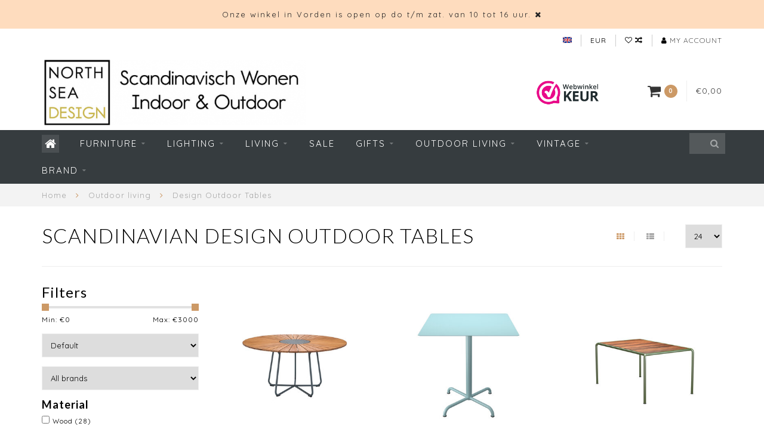

--- FILE ---
content_type: text/html;charset=utf-8
request_url: https://www.northseadesign.nl/en/outdoor-living/design-outdoor-tables/
body_size: 21546
content:
<!DOCTYPE html>
<html lang="en">
  <head>
    
    <!--
        
        Theme Infinite | v1.5.3_0
        Theme designed and created by Dyvelopment - We are true e-commerce heroes!
        
        For custom Lightspeed eCom work like custom design or development,
        please contact us at www.dyvelopment.nl
        
    -->
    
    <meta charset="utf-8"/>
<!-- [START] 'blocks/head.rain' -->
<!--

  (c) 2008-2026 Lightspeed Netherlands B.V.
  http://www.lightspeedhq.com
  Generated: 27-01-2026 @ 14:15:55

-->
<link rel="canonical" href="https://www.northseadesign.nl/en/outdoor-living/design-outdoor-tables/"/>
<link rel="next" href="https://www.northseadesign.nl/en/outdoor-living/design-outdoor-tables/page2.html"/>
<link rel="alternate" href="https://www.northseadesign.nl/en/index.rss" type="application/rss+xml" title="New products"/>
<meta name="robots" content="noodp,noydir"/>
<link href="google.com/+NorthSeaDesignDeAapmetdegoudenRingRotterdam" rel="publisher"/>
<meta name="google-site-verification" content="MwUunNykXi1VrYcdyOIW_nQcSNZWbAiJEckkFTrIIe0"/>
<meta property="og:url" content="https://www.northseadesign.nl/en/outdoor-living/design-outdoor-tables/?source=facebook"/>
<meta property="og:site_name" content="NORTH SEA DESIGN"/>
<meta property="og:title" content="Scandinavian Design Outdoor Tables"/>
<meta property="og:description" content="Scandinavian design garden tables and more design outdoor furniture at North Sea Design online and store in Vorden, Achterhoek."/>
<script>
/* DyApps Theme Addons config */
if( !window.dyapps ){ window.dyapps = {}; }
window.dyapps.addons = {
 "enabled": true,
 "created_at": "10-01-2023 20:21:50",
 "settings": {
    "matrix_separator": ",",
    "filterGroupSwatches": [],
    "swatchesForCustomFields": [],
    "plan": {
     "can_variant_group": true,
     "can_stockify": true,
     "can_vat_switcher": true,
     "can_age_popup": false,
     "can_custom_qty": false
    },
    "advancedVariants": {
     "enabled": false,
     "price_in_dropdown": true,
     "stockify_in_dropdown": true,
     "disable_out_of_stock": true,
     "grid_swatches_container_selector": ".dy-collection-grid-swatch-holder",
     "grid_swatches_position": "left",
     "grid_swatches_max_colors": 4,
     "grid_swatches_enabled": true,
     "variant_status_icon": false,
     "display_type": "select",
     "product_swatches_size": "default",
     "live_pricing": true
    },
    "age_popup": {
     "enabled": false,
     "logo_url": "",
     "image_footer_url": "",
     "text": {
                 
        "nl": {
         "content": "<h3>Bevestig je leeftijd<\/h3><p>Je moet 18 jaar of ouder zijn om deze website te bezoeken.<\/p>",
         "content_no": "<h3>Sorry!<\/h3><p>Je kunt deze website helaas niet bezoeken.<\/p>",
         "button_yes": "Ik ben 18 jaar of ouder",
         "button_no": "Ik ben jonger dan 18",
        } ,          
        "en": {
         "content": "<h3>Confirm your age<\/h3><p>You must be over the age of 18 to enter this website.<\/p>",
         "content_no": "<h3>Sorry!<\/h3><p>Unfortunately you cannot access this website.<\/p>",
         "button_yes": "I am 18 years or older",
         "button_no": "I am under 18",
        }        }
    },
    "stockify": {
     "enabled": false,
     "optin_policy": false,
     "api": "https://my.dyapps.io/api/public/c856f05923/stockify/subscribe",
     "text": {
                 
        "nl": {
         "email_placeholder": "Jouw e-mailadres",
         "button_trigger": "Geef me een seintje bij voorraad",
         "button_submit": "Houd me op de hoogte!",
         "title": "Laat je e-mailadres achter",
         "desc": "Helaas is dit product momenteel uitverkocht. Laat je e-mailadres achter en we sturen je een e-mail wanneer het product weer beschikbaar is.",
         "bottom_text": "We gebruiken je gegevens alleen voor deze email. Meer info in onze <a href=\"\/service\/privacy-policy\/\" target=\"_blank\">privacy policy<\/a>."
        } ,          
        "en": {
         "email_placeholder": "Your email address",
         "button_trigger": "Notify me when back in stock",
         "button_submit": "Keep me updated!",
         "title": "Leave your email address",
         "desc": "Unfortunately this item is out of stock right now. Leave your email address below and we'll send you an email when the item is available again.",
         "bottom_text": "We use your data to send this email. Read more in our <a href=\"\/service\/privacy-policy\/\" target=\"_blank\">privacy policy<\/a>."
        }        }
    },
    "categoryBanners": {
     "enabled": true,
     "mobile_breakpoint": "576px",
     "category_banner": [],
     "banners": {
             }
    }
 },
 "swatches": {
 "default": {"is_default": true, "type": "multi", "values": {"background-size": "10px 10px", "background-position": "0 0, 0 5px, 5px -5px, -5px 0px", "background-image": "linear-gradient(45deg, rgba(100,100,100,0.3) 25%, transparent 25%),  linear-gradient(-45deg, rgba(100,100,100,0.3) 25%, transparent 25%),  linear-gradient(45deg, transparent 75%, rgba(100,100,100,0.3) 75%),  linear-gradient(-45deg, transparent 75%, rgba(100,100,100,0.3) 75%)"}} ,   }
};
</script>
<!--[if lt IE 9]>
<script src="https://cdn.webshopapp.com/assets/html5shiv.js?2025-02-20"></script>
<![endif]-->
<!-- [END] 'blocks/head.rain' -->
    
    <title>Scandinavian Design Outdoor Tables - NORTH SEA DESIGN</title>
    
    <meta name="description" content="Scandinavian design garden tables and more design outdoor furniture at North Sea Design online and store in Vorden, Achterhoek." />
    <meta name="keywords" content="scandinavian design outdoor table, design garden table" />
    
    <meta http-equiv="X-UA-Compatible" content="IE=edge">
    <meta name="viewport" content="width=device-width, initial-scale=1.0, maximum-scale=1.0, user-scalable=0">
    <meta name="apple-mobile-web-app-capable" content="yes">
    <meta name="apple-mobile-web-app-status-bar-style" content="black">

    <link rel="shortcut icon" href="https://cdn.webshopapp.com/shops/50365/themes/93064/assets/favicon.ico?20260103113910" type="image/x-icon" />
    
        <meta name="format-detection" content="telephone=no">
    <meta name="format-detection" content="date=no">
    <meta name="format-detection" content="address=no">
    <meta name="format-detection" content="email=no">
        
    <script src="https://cdn.webshopapp.com/assets/jquery-1-9-1.js?2025-02-20"></script>
    
        <link href="//fonts.googleapis.com/css?family=Quicksand:400,300,600,700|Lato:300,400,600,700&amp;display=swap" rel="preload" as="style">
    <link href="//fonts.googleapis.com/css?family=Quicksand:400,300,600,700|Lato:300,400,600,700&amp;display=swap" rel="stylesheet">
        
    <link href="//maxcdn.bootstrapcdn.com/font-awesome/4.7.0/css/font-awesome.min.css" rel="stylesheet">
    
    <link rel="stylesheet" href="https://cdn.webshopapp.com/shops/50365/themes/93064/assets/bootstrap-min.css?20260103123635" />

    <link rel="stylesheet" href="https://cdn.webshopapp.com/assets/gui-2-0.css?2025-02-20" />
    <link rel="stylesheet" href="https://cdn.webshopapp.com/assets/gui-responsive-2-0.css?2025-02-20" />
    
    <link rel="stylesheet" href="https://cdn.webshopapp.com/shops/50365/themes/93064/assets/owlcarousel-v2.css?20260103123635" />
    
        
        <link rel="stylesheet" href="https://cdn.webshopapp.com/shops/50365/themes/93064/assets/style-min.css?20260103123635" />
        
    <!-- User defined styles -->
    <link rel="stylesheet" href="https://cdn.webshopapp.com/shops/50365/themes/93064/assets/settings.css?20260103123635" />
    <link rel="stylesheet" href="https://cdn.webshopapp.com/shops/50365/themes/93064/assets/custom.css?20260103123635" />
    
    <!--[if lte IE 9]>
      <script src="https://cdn.webshopapp.com/shops/50365/themes/93064/assets/ie.js?20260103123635"></script>
    <![endif]-->
    
    <script>
      /* Some global vars */
      var domain = 'https://www.northseadesign.nl/';
      var url = 'https://www.northseadesign.nl/en/';
      var mainUrl = 'https://www.northseadesign.nl/en/';
      var searchUrl = 'https://www.northseadesign.nl/en/search/';
      var cartUrl = 'https://www.northseadesign.nl/en/cart/';
      var checkoutUrl = 'https://www.northseadesign.nl/en/checkout/';
      var notification = 'open';
      var b2b = false;
      var freeShippingNotice = false;
      
      /* Quick settings */
      var enableQuickView = true;
      
      /* Some prefedined translations */
      var tContinueShopping = 'Continue shopping';
      var tProceedToCheckout = 'Proceed to checkout';
      var tViewProduct = 'View product';
      var tAddtoCart = 'Add to cart';
      var tNoInformationFound = 'No information found';
      var tView = 'View';
      var tCheckout = 'Checkout';
      var tLiveCartTotal = 'Total incl. tax';
      var tNavigation = 'Navigation';
      var tOnlyXProductsInStock = 'There are only XXX producten in stock, would you like to add them to the shopping cart?';
      var tInStock = 'In stock';
      var tOutOfStock = 'Out of stock';
      var tFreeShipping = 'Free shipping';
      var tAmountToFreeShipping = '';
      var tRequestedAmountNotAvailable = 'The requested quantity for XXX is not available';
      var tMinimumQty = 'The minimum order quantity for XXX is YYY';
      var tBackorder = 'Backorder';
      
      /* Cart data */
      var cartTotalIncl = parseFloat(0);
      var cartTotalExcl = parseFloat(0);
      var cartTotal = parseFloat(0);
      var currencySymbol = '€';
      
      var amountToFreeShipping = parseFloat(0);
      
            function getServerTime()
      {
        return new Date ("Jan 27, 2026 14:15:55 +0100");
      }
    </script>
    
        
        
      </head>
  <body class="">
    
        
    <div class="overlay">
      <i class="fa fa-times"></i>
    </div>
    
    <header>
      <!-- Notifications -->
<div id="notification">
      <a href="https://www.northseadesign.nl/nl/service/about/">Onze winkel in Vorden is open op do t/m zat. van 10 tot 16 uur.</a>
    
  <i class="fa fa-times" id="close-notification"></i>
</div>

<!-- Topbar -->
<div id="topbar">
  <div class="container">
    <div class="row">
      <div class="col-sm-6 hidden-xs hidden-xxs">
        <div id="topbar-text"></div>
      </div>
      <div class="col-sm-6 col-xs-12" id="topbar-right">
        
        <ul>
        <li class="languages">
          <a href="#"><span class="flags en"></span></a> <!--ENGLISH-->
                    	                                    
<ul>
    <li>
    <a lang="nl" title="Nederlands" href="https://www.northseadesign.nl/nl/go/category/9980253">
      <span class="flags nl"></span> NEDERLANDS
    </a>
  </li>
    <li>
    <a lang="en" title="English" href="https://www.northseadesign.nl/en/go/category/9980253">
      <span class="flags en"></span> ENGLISH
    </a>
  </li>
  </ul>                  </li>
        
        <li class="currencies">
          <a href="#"><span class="currency-EUR">EUR</span></a>
                    <ul>
                                                            <li><a href="https://www.northseadesign.nl/en/session/currency/gbp/"><span class="currency-GBP">GBP</span></a></li>
                                                <li><a href="https://www.northseadesign.nl/en/session/currency/usd/"><span class="currency-USD">USD</span></a></li>
                                                <li><a href="https://www.northseadesign.nl/en/session/currency/cny/"><span class="currency-CNY">CNY</span></a></li>
                                                <li><a href="https://www.northseadesign.nl/en/session/currency/hkd/"><span class="currency-HKD">HKD</span></a></li>
                                                <li><a href="https://www.northseadesign.nl/en/session/currency/jpy/"><span class="currency-JPY">JPY</span></a></li>
                                                <li><a href="https://www.northseadesign.nl/en/session/currency/dkk/"><span class="currency-DKK">DKK</span></a></li>
                                                <li><a href="https://www.northseadesign.nl/en/session/currency/sek/"><span class="currency-SEK">SEK</span></a></li>
                                  </ul>
                  </li>
        <li class="comparewishlist">
          <a href="https://www.northseadesign.nl/en/account/wishlist/"><i class="fa fa-heart-o"></i></a>
          <a href="https://www.northseadesign.nl/en/compare/"><i class="fa fa-random"></i></a>
        </li>
        <li class="account">
          <a href="https://www.northseadesign.nl/en/account/"><i class="fa fa-user"></i><span class="hidden-xs hidden-xxs"> My account</span></a>
        </li>
        </ul>
        
      </div>
    </div>
  </div>
</div>
<!-- End topbar -->

<div class="container" id="header">
  <div class="row">
    
    <div class="col-sm-5 col-xs-12" id="logo">
      
        <a href="https://www.northseadesign.nl/en/"><img class="" src="https://cdn.webshopapp.com/shops/50365/themes/93064/assets/logo.png?20260103113910" alt="Logo"></a>
      
    </div>
    
        
        
    <!--<div class="col-md-5 col-sm-7 hidden-xs hidden-xxs" id="hallmark">
            <img src="https://cdn.webshopapp.com/shops/50365/themes/93064/v/2542492/assets/hallmark.png?20250117133130" alt="">
          </div> -->
    
    <div class="header-right col-sm-7 hidden-xs hidden-xxs">
      
      <div id="hallmark">
                      <a href="https://www.webwinkelkeur.nl/webshop/North-Sea-Design_1207264 " target="_blank">
                  <img src="https://cdn.webshopapp.com/shops/50365/themes/93064/v/2542492/assets/hallmark.png?20250117133130" alt="" id="header-hallmark" onerror="$(this).hide();">
                </a>
                    </div>
      
      
      <!--<div class="cart-header-container">av -->
      <div class="cartheader hidden-sm hidden-xs hidden-xxs">
        <div class="cart-container cart maincart">
        
        <a href="https://www.northseadesign.nl/en/cart/">
        <div class="cart-icon">
          <i class="fa fa-shopping-cart"></i> <span id="qty" class="highlight-bg cart-total-qty">0</span>
        </div>
        
        <div id="cart-total">
          €0,00
        </div>
        </a>
        
        <div class="cart-content-holder">
          <div class="cart-content">
            <h4>Cart</h4>
                        
                          <p class="noproducts">You have no items in your shopping cart</p>
                      </div>
        </div>
        </div>
      </div>
      <!--</div>-->
      
      
    </div>
  </div>
</div>

<div class="cf"></div>
  

<div class="compact" id="navbar">
  <div class="container">
    <div class="row">
      <div class="col-md-12">
        <nav>
          <ul class="megamenu compact">
        <li class="hidden-sm hidden-xs hidden-xxs"><a href="https://www.northseadesign.nl/en/"><i class="fa fa-home home-icon" aria-hidden="true"></i></a></li>
        <!-- <li class="visible-sm visible-xs hamburger">
            <a href="https://www.northseadesign.nl/en/"><i class="fa fa-bars" aria-hidden="true"></i></a>
        </li>
        <li class="visible-xs mobile-cart">
            <a href="https://www.northseadesign.nl/en/cart/"><i class="fa fa-opencart" aria-hidden="true"></i> <span>(0)</span></a>
        </li> -->
        
                <li>
          <a href="https://www.northseadesign.nl/en/furniture/" class="dropdown">Furniture</a>
          
                    <span class="opensub visible-sm visible-xs visible-xxs"><i class="fa fa-plus-circle"></i></span>
          
          
                    <ul class="sub1 megamenu">
            <li>
              <div class="row">
              
                            
                                          <div class="col-md-9 col-sm-12 maxheight">
                          
                              <div class="col-md-3 sub-holder">
                  <h4><a href="https://www.northseadesign.nl/en/furniture/seats/">Seats</a></h4>
                  
                                      <ul class="sub2">
                                            <li>
                        <i class="fa fa-caret-right" aria-hidden="true"></i> <a href="https://www.northseadesign.nl/en/furniture/seats/chairs/">Chairs</a>
                      </li>
                                            <li>
                        <i class="fa fa-caret-right" aria-hidden="true"></i> <a href="https://www.northseadesign.nl/en/furniture/seats/armchairs/">Armchairs</a>
                      </li>
                                            <li>
                        <i class="fa fa-caret-right" aria-hidden="true"></i> <a href="https://www.northseadesign.nl/en/furniture/seats/sofa-bench/">Sofa &amp; Bench</a>
                      </li>
                                            <li>
                        <i class="fa fa-caret-right" aria-hidden="true"></i> <a href="https://www.northseadesign.nl/en/furniture/seats/stools-seat-cushions/">Stools &amp; Seat Cushions</a>
                      </li>
                                          </ul>
                                  </div>
                
                                              <div class="col-md-3 sub-holder">
                  <h4><a href="https://www.northseadesign.nl/en/furniture/tables-and-side-tables/">Tables and Side tables</a></h4>
                  
                                      <ul class="sub2">
                                            <li>
                        <i class="fa fa-caret-right" aria-hidden="true"></i> <a href="https://www.northseadesign.nl/en/furniture/tables-and-side-tables/dining-tables/">Dining tables</a>
                      </li>
                                            <li>
                        <i class="fa fa-caret-right" aria-hidden="true"></i> <a href="https://www.northseadesign.nl/en/furniture/tables-and-side-tables/coffee-tables/">Coffee Tables</a>
                      </li>
                                            <li>
                        <i class="fa fa-caret-right" aria-hidden="true"></i> <a href="https://www.northseadesign.nl/en/furniture/tables-and-side-tables/desks/">Desks</a>
                      </li>
                                            <li>
                        <i class="fa fa-caret-right" aria-hidden="true"></i> <a href="https://www.northseadesign.nl/en/furniture/tables-and-side-tables/side-tables/">Side Tables</a>
                      </li>
                                          </ul>
                                  </div>
                
                                              <div class="col-md-3 sub-holder">
                  <h4><a href="https://www.northseadesign.nl/en/furniture/relaxing-chairs/">Relaxing Chairs</a></h4>
                  
                                  </div>
                
                                              <div class="col-md-3 sub-holder">
                  <h4><a href="https://www.northseadesign.nl/en/furniture/storage/">Storage</a></h4>
                  
                                      <ul class="sub2">
                                            <li>
                        <i class="fa fa-caret-right" aria-hidden="true"></i> <a href="https://www.northseadesign.nl/en/furniture/storage/racks-shelves/">Racks &amp; Shelves</a>
                      </li>
                                          </ul>
                                  </div>
                
                                  <div class="cf"></div>
                                              <div class="col-md-3 sub-holder">
                  <h4><a href="https://www.northseadesign.nl/en/furniture/outdoor/">OUTDOOR</a></h4>
                  
                                      <ul class="sub2">
                                            <li>
                        <i class="fa fa-caret-right" aria-hidden="true"></i> <a href="https://www.northseadesign.nl/en/furniture/outdoor/outdoor-dining-lounge-chairs/">Outdoor Dining &amp; Lounge Chairs</a>
                      </li>
                                            <li>
                        <i class="fa fa-caret-right" aria-hidden="true"></i> <a href="https://www.northseadesign.nl/en/furniture/outdoor/design-garden-tables/">Design garden tables</a>
                      </li>
                                          </ul>
                                  </div>
                
                                              <div class="col-md-3 sub-holder">
                  <h4><a href="https://www.northseadesign.nl/en/furniture/workspace/">Workspace</a></h4>
                  
                                  </div>
                
                                              <div class="col-md-3 sub-holder">
                  <h4><a href="https://www.northseadesign.nl/en/furniture/hans-wegner-designs/">Hans Wegner Designs</a></h4>
                  
                                  </div>
                
                                              <div class="col-md-3 sub-holder">
                  <h4><a href="https://www.northseadesign.nl/en/furniture/furniture-maintenance/">Furniture Maintenance </a></h4>
                  
                                  </div>
                
                                  <div class="cf"></div>
                                            
              </div>
              
                            <div class="col-md-3 hidden-sm hidden-xs hidden-xxs">
                <a href="#"><img src="https://cdn.webshopapp.com/shops/50365/files/325173195/300x300x1/image.jpg" class="img-responsive subcat-image" alt="Furniture"></a>
              </div>
                            
              </div>
              
            </li>
          </ul>
                    
                    

        </li>
                <li>
          <a href="https://www.northseadesign.nl/en/lighting/" class="dropdown">Lighting</a>
          
                    <span class="opensub visible-sm visible-xs visible-xxs"><i class="fa fa-plus-circle"></i></span>
          
          
                    <ul class="sub1 megamenu">
            <li>
              <div class="row">
              
                            
                                          <div class="col-md-9 col-sm-12 maxheight">
                          
                              <div class="col-md-3 sub-holder">
                  <h4><a href="https://www.northseadesign.nl/en/lighting/hanging-lamps/">Hanging Lamps</a></h4>
                  
                                      <ul class="sub2">
                                            <li>
                        <i class="fa fa-caret-right" aria-hidden="true"></i> <a href="https://www.northseadesign.nl/en/lighting/hanging-lamps/light-bulbs/">Light bulbs</a>
                      </li>
                                            <li>
                        <i class="fa fa-caret-right" aria-hidden="true"></i> <a href="https://www.northseadesign.nl/en/lighting/hanging-lamps/cable-fitting/">Cable &amp; Fitting</a>
                      </li>
                                          </ul>
                                  </div>
                
                                              <div class="col-md-3 sub-holder">
                  <h4><a href="https://www.northseadesign.nl/en/lighting/wall-lights/">Wall lights</a></h4>
                  
                                  </div>
                
                                              <div class="col-md-3 sub-holder">
                  <h4><a href="https://www.northseadesign.nl/en/lighting/table-lamps/">Table lamps</a></h4>
                  
                                  </div>
                
                                              <div class="col-md-3 sub-holder">
                  <h4><a href="https://www.northseadesign.nl/en/lighting/floor-lamps/">Floor lamps</a></h4>
                  
                                  </div>
                
                                  <div class="cf"></div>
                                              <div class="col-md-3 sub-holder">
                  <h4><a href="https://www.northseadesign.nl/en/lighting/daylight-lamps/">Daylight lamps</a></h4>
                  
                                  </div>
                
                                              <div class="col-md-3 sub-holder">
                  <h4><a href="https://www.northseadesign.nl/en/lighting/outdoor-lamps/">Outdoor Lamps</a></h4>
                  
                                  </div>
                
                                              <div class="col-md-3 sub-holder">
                  <h4><a href="https://www.northseadesign.nl/en/lighting/outlet-lighting/">OUTLET Lighting</a></h4>
                  
                                  </div>
                
                                            
              </div>
              
                            <div class="col-md-3 hidden-sm hidden-xs hidden-xxs">
                <a href="#"><img src="https://cdn.webshopapp.com/shops/50365/files/328051979/300x300x1/image.jpg" class="img-responsive subcat-image" alt="Lighting"></a>
              </div>
                            
              </div>
              
            </li>
          </ul>
                    
                    

        </li>
                <li>
          <a href="https://www.northseadesign.nl/en/living/" class="dropdown">Living</a>
          
                    <span class="opensub visible-sm visible-xs visible-xxs"><i class="fa fa-plus-circle"></i></span>
          
          
                    <ul class="sub1 megamenu">
            <li>
              <div class="row">
              
                            
                                          <div class="col-md-9 col-sm-12 maxheight">
                          
                              <div class="col-md-3 sub-holder">
                  <h4><a href="https://www.northseadesign.nl/en/living/candlesticks/">Candlesticks</a></h4>
                  
                                  </div>
                
                                              <div class="col-md-3 sub-holder">
                  <h4><a href="https://www.northseadesign.nl/en/living/cushions-throws/">Cushions &amp; Throws</a></h4>
                  
                                  </div>
                
                                              <div class="col-md-3 sub-holder">
                  <h4><a href="https://www.northseadesign.nl/en/living/rugs/">Rugs</a></h4>
                  
                                  </div>
                
                                              <div class="col-md-3 sub-holder">
                  <h4><a href="https://www.northseadesign.nl/en/living/cook-dine/">Cook &amp; Dine</a></h4>
                  
                                      <ul class="sub2">
                                            <li>
                        <i class="fa fa-caret-right" aria-hidden="true"></i> <a href="https://www.northseadesign.nl/en/living/cook-dine/kitchen-accessories/">Kitchen Accessories</a>
                      </li>
                                            <li>
                        <i class="fa fa-caret-right" aria-hidden="true"></i> <a href="https://www.northseadesign.nl/en/living/cook-dine/lighting/">Lighting</a>
                      </li>
                                            <li>
                        <i class="fa fa-caret-right" aria-hidden="true"></i> <a href="https://www.northseadesign.nl/en/living/cook-dine/furniture/">Furniture</a>
                      </li>
                                            <li>
                        <i class="fa fa-caret-right" aria-hidden="true"></i> <a href="https://www.northseadesign.nl/en/living/cook-dine/rugs-kitchen/">Rugs Kitchen</a>
                      </li>
                                            <li>
                        <i class="fa fa-caret-right" aria-hidden="true"></i> <a href="https://www.northseadesign.nl/en/living/cook-dine/textile/">Textile</a>
                      </li>
                                          </ul>
                                  </div>
                
                                  <div class="cf"></div>
                                              <div class="col-md-3 sub-holder">
                  <h4><a href="https://www.northseadesign.nl/en/living/storage/">Storage</a></h4>
                  
                                      <ul class="sub2">
                                            <li>
                        <i class="fa fa-caret-right" aria-hidden="true"></i> <a href="https://www.northseadesign.nl/en/living/storage/baskets-boxes/">Baskets &amp; Boxes</a>
                      </li>
                                            <li>
                        <i class="fa fa-caret-right" aria-hidden="true"></i> <a href="https://www.northseadesign.nl/en/living/storage/small-furniture/">Small furniture</a>
                      </li>
                                            <li>
                        <i class="fa fa-caret-right" aria-hidden="true"></i> <a href="https://www.northseadesign.nl/en/living/storage/hooks/">Hooks</a>
                      </li>
                                            <li>
                        <i class="fa fa-caret-right" aria-hidden="true"></i> <a href="https://www.northseadesign.nl/en/living/storage/cases-bags/">Cases &amp; Bags</a>
                      </li>
                                          </ul>
                                  </div>
                
                                              <div class="col-md-3 sub-holder">
                  <h4><a href="https://www.northseadesign.nl/en/living/wall-decoration/">Wall Decoration</a></h4>
                  
                                      <ul class="sub2">
                                            <li>
                        <i class="fa fa-caret-right" aria-hidden="true"></i> <a href="https://www.northseadesign.nl/en/living/wall-decoration/silkscreens/">Silkscreens</a>
                      </li>
                                            <li>
                        <i class="fa fa-caret-right" aria-hidden="true"></i> <a href="https://www.northseadesign.nl/en/living/wall-decoration/posters-frames/">Posters &amp; Frames</a>
                      </li>
                                          </ul>
                                  </div>
                
                                              <div class="col-md-3 sub-holder">
                  <h4><a href="https://www.northseadesign.nl/en/living/spring/">Spring</a></h4>
                  
                                  </div>
                
                                              <div class="col-md-3 sub-holder">
                  <h4><a href="https://www.northseadesign.nl/en/living/vases-planters/">Vases &amp; Planters</a></h4>
                  
                                  </div>
                
                                  <div class="cf"></div>
                                              <div class="col-md-3 sub-holder">
                  <h4><a href="https://www.northseadesign.nl/en/living/nursery/">Nursery</a></h4>
                  
                                  </div>
                
                                            
              </div>
              
                            <div class="col-md-3 hidden-sm hidden-xs hidden-xxs">
                <a href="#"><img src="https://cdn.webshopapp.com/shops/50365/files/328051641/300x300x1/image.jpg" class="img-responsive subcat-image" alt="Living"></a>
              </div>
                            
              </div>
              
            </li>
          </ul>
                    
                    

        </li>
                <li>
          <a href="https://www.northseadesign.nl/en/sale/" class="">SALE</a>
          
          
          
                    
                    

        </li>
                <li>
          <a href="https://www.northseadesign.nl/en/gifts/" class="dropdown">Gifts</a>
          
                    <span class="opensub visible-sm visible-xs visible-xxs"><i class="fa fa-plus-circle"></i></span>
          
          
                    <ul class="sub1 megamenu">
            <li>
              <div class="row">
              
                            
                                          <div class="col-md-9 col-sm-12 maxheight">
                          
                              <div class="col-md-3 sub-holder">
                  <h4><a href="https://www.northseadesign.nl/en/gifts/gift-card/">Gift Card</a></h4>
                  
                                  </div>
                
                                              <div class="col-md-3 sub-holder">
                  <h4><a href="https://www.northseadesign.nl/en/gifts/new-home/">New Home</a></h4>
                  
                                  </div>
                
                                              <div class="col-md-3 sub-holder">
                  <h4><a href="https://www.northseadesign.nl/en/gifts/kids-present/">Kids Present</a></h4>
                  
                                  </div>
                
                                              <div class="col-md-3 sub-holder">
                  <h4><a href="https://www.northseadesign.nl/en/gifts/foodies/">Foodies</a></h4>
                  
                                  </div>
                
                                  <div class="cf"></div>
                                              <div class="col-md-3 sub-holder">
                  <h4><a href="https://www.northseadesign.nl/en/gifts/gifts-up-to-25/">Gifts up to € 25</a></h4>
                  
                                      <ul class="sub2">
                                            <li>
                        <i class="fa fa-caret-right" aria-hidden="true"></i> <a href="https://www.northseadesign.nl/en/gifts/gifts-up-to-25/tea-towels/">Tea towels</a>
                      </li>
                                            <li>
                        <i class="fa fa-caret-right" aria-hidden="true"></i> <a href="https://www.northseadesign.nl/en/gifts/gifts-up-to-25/posters-prints/">Posters &amp; Prints</a>
                      </li>
                                            <li>
                        <i class="fa fa-caret-right" aria-hidden="true"></i> <a href="https://www.northseadesign.nl/en/gifts/gifts-up-to-25/home-presents/">Home presents</a>
                      </li>
                                          </ul>
                                  </div>
                
                                              <div class="col-md-3 sub-holder">
                  <h4><a href="https://www.northseadesign.nl/en/gifts/gifts-from-25-to-50/">Gifts from € 25 to € 50</a></h4>
                  
                                  </div>
                
                                              <div class="col-md-3 sub-holder">
                  <h4><a href="https://www.northseadesign.nl/en/gifts/gifts-50-75/">Gifts € 50 - € 75</a></h4>
                  
                                  </div>
                
                                              <div class="col-md-3 sub-holder">
                  <h4><a href="https://www.northseadesign.nl/en/gifts/luxury-gifts/">Luxury Gifts</a></h4>
                  
                                  </div>
                
                                  <div class="cf"></div>
                                            
              </div>
              
                            <div class="col-md-3 hidden-sm hidden-xs hidden-xxs">
                <a href="#"><img src="https://cdn.webshopapp.com/shops/50365/files/328051867/300x300x1/image.jpg" class="img-responsive subcat-image" alt="Gifts"></a>
              </div>
                            
              </div>
              
            </li>
          </ul>
                    
                    

        </li>
                <li>
          <a href="https://www.northseadesign.nl/en/outdoor-living/" class="dropdown">Outdoor living</a>
          
                    <span class="opensub visible-sm visible-xs visible-xxs"><i class="fa fa-plus-circle"></i></span>
          
          
                    <ul class="sub1 megamenu">
            <li>
              <div class="row">
              
                            
                                          <div class="col-md-9 col-sm-12 maxheight">
                          
                              <div class="col-md-3 sub-holder">
                  <h4><a href="https://www.northseadesign.nl/en/outdoor-living/outdoor-seats/">Outdoor seats</a></h4>
                  
                                      <ul class="sub2">
                                            <li>
                        <i class="fa fa-caret-right" aria-hidden="true"></i> <a href="https://www.northseadesign.nl/en/outdoor-living/outdoor-seats/garden-chairs/">Garden Chairs</a>
                      </li>
                                            <li>
                        <i class="fa fa-caret-right" aria-hidden="true"></i> <a href="https://www.northseadesign.nl/en/outdoor-living/outdoor-seats/outdoor-lounge-furniture/">Outdoor lounge furniture</a>
                      </li>
                                          </ul>
                                  </div>
                
                                              <div class="col-md-3 sub-holder">
                  <h4><a href="https://www.northseadesign.nl/en/outdoor-living/design-outdoor-tables/">Design Outdoor Tables</a></h4>
                  
                                  </div>
                
                                              <div class="col-md-3 sub-holder">
                  <h4><a href="https://www.northseadesign.nl/en/outdoor-living/outdoor-lighting/">Outdoor Lighting</a></h4>
                  
                                  </div>
                
                                              <div class="col-md-3 sub-holder">
                  <h4><a href="https://www.northseadesign.nl/en/outdoor-living/outdoor-rugs/">Outdoor Rugs</a></h4>
                  
                                  </div>
                
                                  <div class="cf"></div>
                                              <div class="col-md-3 sub-holder">
                  <h4><a href="https://www.northseadesign.nl/en/outdoor-living/outdoor-accessories/">Outdoor Accessories</a></h4>
                  
                                  </div>
                
                                              <div class="col-md-3 sub-holder">
                  <h4><a href="https://www.northseadesign.nl/en/outdoor-living/garden-sale/">Garden sale</a></h4>
                  
                                  </div>
                
                                            
              </div>
              
                            <div class="col-md-3 hidden-sm hidden-xs hidden-xxs">
                <a href="#"><img src="https://cdn.webshopapp.com/shops/50365/files/328051467/300x300x1/image.jpg" class="img-responsive subcat-image" alt="Outdoor living"></a>
              </div>
                            
              </div>
              
            </li>
          </ul>
                    
                    

        </li>
                <li>
          <a href="https://www.northseadesign.nl/en/vintage/" class="dropdown">Vintage</a>
          
                    <span class="opensub visible-sm visible-xs visible-xxs"><i class="fa fa-plus-circle"></i></span>
          
          
                    <ul class="sub1 megamenu">
            <li>
              <div class="row">
              
                            
                                          <div class="col-md-9 col-sm-12 maxheight">
                          
                              <div class="col-md-3 sub-holder">
                  <h4><a href="https://www.northseadesign.nl/en/vintage/vintage-lamps/">Vintage Lamps</a></h4>
                  
                                  </div>
                
                                              <div class="col-md-3 sub-holder">
                  <h4><a href="https://www.northseadesign.nl/en/vintage/vintage-furniture/">Vintage Furniture</a></h4>
                  
                                  </div>
                
                                              <div class="col-md-3 sub-holder">
                  <h4><a href="https://www.northseadesign.nl/en/vintage/interior-accessories/">Interior Accessories</a></h4>
                  
                                  </div>
                
                                            
              </div>
              
                            <div class="col-md-3 hidden-sm hidden-xs hidden-xxs">
                <a href="#"><img src="https://cdn.webshopapp.com/shops/50365/files/118256912/300x300x1/image.jpg" class="img-responsive subcat-image" alt="Vintage"></a>
              </div>
                            
              </div>
              
            </li>
          </ul>
                    
                    

        </li>
                <li>
          <a href="https://www.northseadesign.nl/en/brand/" class="dropdown">Brand</a>
          
                    <span class="opensub visible-sm visible-xs visible-xxs"><i class="fa fa-plus-circle"></i></span>
          
          
                    <ul class="sub1 megamenu">
            <li>
              <div class="row">
              
                            
                                          <div class="col-md-9 col-sm-12 maxheight">
                          
                              <div class="col-md-3 sub-holder">
                  <h4><a href="https://www.northseadesign.nl/en/brand/audo-copenhagen/">Audo Copenhagen</a></h4>
                  
                                  </div>
                
                                              <div class="col-md-3 sub-holder">
                  <h4><a href="https://www.northseadesign.nl/en/brand/architectmade/">Architectmade</a></h4>
                  
                                  </div>
                
                                              <div class="col-md-3 sub-holder">
                  <h4><a href="https://www.northseadesign.nl/en/brand/carl-hansen-son/">Carl Hansen &amp; Søn</a></h4>
                  
                                      <ul class="sub2">
                                            <li>
                        <i class="fa fa-caret-right" aria-hidden="true"></i> <a href="https://www.northseadesign.nl/en/brand/carl-hansen-son/tables/">Tables</a>
                      </li>
                                            <li>
                        <i class="fa fa-caret-right" aria-hidden="true"></i> <a href="https://www.northseadesign.nl/en/brand/carl-hansen-son/chairs/">Chairs</a>
                      </li>
                                            <li>
                        <i class="fa fa-caret-right" aria-hidden="true"></i> <a href="https://www.northseadesign.nl/en/brand/carl-hansen-son/easy-chairs/">Easy Chairs</a>
                      </li>
                                            <li>
                        <i class="fa fa-caret-right" aria-hidden="true"></i> <a href="https://www.northseadesign.nl/en/brand/carl-hansen-son/chs-campaign-34/">CHS Campaign 3=4</a>
                      </li>
                                          </ul>
                                  </div>
                
                                              <div class="col-md-3 sub-holder">
                  <h4><a href="https://www.northseadesign.nl/en/brand/farstrup/">Farstrup</a></h4>
                  
                                  </div>
                
                                  <div class="cf"></div>
                                              <div class="col-md-3 sub-holder">
                  <h4><a href="https://www.northseadesign.nl/en/brand/getama/">Getama</a></h4>
                  
                                  </div>
                
                                              <div class="col-md-3 sub-holder">
                  <h4><a href="https://www.northseadesign.nl/en/brand/glowbus/">Glowbus</a></h4>
                  
                                  </div>
                
                                              <div class="col-md-3 sub-holder">
                  <h4><a href="https://www.northseadesign.nl/en/brand/guardian/">Guardian </a></h4>
                  
                                  </div>
                
                                              <div class="col-md-3 sub-holder">
                  <h4><a href="https://www.northseadesign.nl/en/brand/house-of-finn-juhl/">House of Finn Juhl</a></h4>
                  
                                  </div>
                
                                  <div class="cf"></div>
                                              <div class="col-md-3 sub-holder">
                  <h4><a href="https://www.northseadesign.nl/en/brand/houe/">HOUE</a></h4>
                  
                                  </div>
                
                                              <div class="col-md-3 sub-holder">
                  <h4><a href="https://www.northseadesign.nl/en/brand/jl-moeller/">J.L. Møller</a></h4>
                  
                                  </div>
                
                                              <div class="col-md-3 sub-holder">
                  <h4><a href="https://www.northseadesign.nl/en/brand/kaehler/">Kähler</a></h4>
                  
                                      <ul class="sub2">
                                            <li>
                        <i class="fa fa-caret-right" aria-hidden="true"></i> <a href="https://www.northseadesign.nl/en/brand/kaehler/urbania-lighthouses/">Urbania Lighthouses</a>
                      </li>
                                          </ul>
                                  </div>
                
                                              <div class="col-md-3 sub-holder">
                  <h4><a href="https://www.northseadesign.nl/en/brand/kay-bojesen/">Kay Bojesen</a></h4>
                  
                                  </div>
                
                                  <div class="cf"></div>
                                              <div class="col-md-3 sub-holder">
                  <h4><a href="https://www.northseadesign.nl/en/brand/louis-poulsen/">Louis Poulsen</a></h4>
                  
                                  </div>
                
                                              <div class="col-md-3 sub-holder">
                  <h4><a href="https://www.northseadesign.nl/en/brand/lyfa/">LYFA</a></h4>
                  
                                  </div>
                
                                              <div class="col-md-3 sub-holder">
                  <h4><a href="https://www.northseadesign.nl/en/brand/magnus-olesen/">Magnus Olesen</a></h4>
                  
                                  </div>
                
                                              <div class="col-md-3 sub-holder">
                  <h4><a href="https://www.northseadesign.nl/en/brand/marimekko/">Marimekko</a></h4>
                  
                                  </div>
                
                                  <div class="cf"></div>
                                              <div class="col-md-3 sub-holder">
                  <h4><a href="https://www.northseadesign.nl/en/brand/martinelli-luce/">Martinelli Luce</a></h4>
                  
                                  </div>
                
                                              <div class="col-md-3 sub-holder">
                  <h4><a href="https://www.northseadesign.nl/en/brand/moebe/">Moebe</a></h4>
                  
                                  </div>
                
                                              <div class="col-md-3 sub-holder">
                  <h4><a href="https://www.northseadesign.nl/en/brand/montana/">Montana</a></h4>
                  
                                  </div>
                
                                              <div class="col-md-3 sub-holder">
                  <h4><a href="https://www.northseadesign.nl/en/brand/pandul/">Pandul</a></h4>
                  
                                  </div>
                
                                  <div class="cf"></div>
                                              <div class="col-md-3 sub-holder">
                  <h4><a href="https://www.northseadesign.nl/en/brand/pappelina/">Pappelina</a></h4>
                  
                                  </div>
                
                                              <div class="col-md-3 sub-holder">
                  <h4><a href="https://www.northseadesign.nl/en/brand/sika-design/">Sika Design</a></h4>
                  
                                  </div>
                
                                              <div class="col-md-3 sub-holder">
                  <h4><a href="https://www.northseadesign.nl/en/brand/stoff-nagel/">Stoff Nagel</a></h4>
                  
                                  </div>
                
                                              <div class="col-md-3 sub-holder">
                  <h4><a href="https://www.northseadesign.nl/en/brand/vistosi/">Vistosi</a></h4>
                  
                                  </div>
                
                                  <div class="cf"></div>
                                              <div class="col-md-3 sub-holder">
                  <h4><a href="https://www.northseadesign.nl/en/brand/weltevree/">Weltevree</a></h4>
                  
                                  </div>
                
                                              <div class="col-md-3 sub-holder">
                  <h4><a href="https://www.northseadesign.nl/en/brand/anvia/">ANVIA</a></h4>
                  
                                  </div>
                
                                              <div class="col-md-3 sub-holder">
                  <h4><a href="https://www.northseadesign.nl/en/brand/bold-noble/">Bold &amp; Noble</a></h4>
                  
                                  </div>
                
                                              <div class="col-md-3 sub-holder">
                  <h4><a href="https://www.northseadesign.nl/en/brand/by-rydens/">By Rydéns</a></h4>
                  
                                  </div>
                
                                  <div class="cf"></div>
                                              <div class="col-md-3 sub-holder">
                  <h4><a href="https://www.northseadesign.nl/en/brand/finarte/">Finarte</a></h4>
                  
                                  </div>
                
                                              <div class="col-md-3 sub-holder">
                  <h4><a href="https://www.northseadesign.nl/en/brand/frama-cph/">Frama Cph</a></h4>
                  
                                  </div>
                
                                              <div class="col-md-3 sub-holder">
                  <h4><a href="https://www.northseadesign.nl/en/brand/cane-line/">Cane-line</a></h4>
                  
                                  </div>
                
                                              <div class="col-md-3 sub-holder">
                  <h4><a href="https://www.northseadesign.nl/en/brand/house-doctor/">House Doctor</a></h4>
                  
                                  </div>
                
                                  <div class="cf"></div>
                                              <div class="col-md-3 sub-holder">
                  <h4><a href="https://www.northseadesign.nl/en/brand/ro-collection/">Ro Collection</a></h4>
                  
                                  </div>
                
                                              <div class="col-md-3 sub-holder">
                  <h4><a href="https://www.northseadesign.nl/en/brand/liljebergs/">Liljebergs</a></h4>
                  
                                  </div>
                
                                              <div class="col-md-3 sub-holder">
                  <h4><a href="https://www.northseadesign.nl/en/brand/oyoy-living-design/">Oyoy Living Design</a></h4>
                  
                                  </div>
                
                                              <div class="col-md-3 sub-holder">
                  <h4><a href="https://www.northseadesign.nl/en/brand/vanilla-fly/">Vanilla Fly</a></h4>
                  
                                      <ul class="sub2">
                                            <li>
                        <i class="fa fa-caret-right" aria-hidden="true"></i> <a href="https://www.northseadesign.nl/en/brand/vanilla-fly/prints-20x25-cm/">Prints 20x25 cm</a>
                      </li>
                                            <li>
                        <i class="fa fa-caret-right" aria-hidden="true"></i> <a href="https://www.northseadesign.nl/en/brand/vanilla-fly/prints-30x40-cm/">Prints 30x40 cm</a>
                      </li>
                                            <li>
                        <i class="fa fa-caret-right" aria-hidden="true"></i> <a href="https://www.northseadesign.nl/en/brand/vanilla-fly/prints-50x50-cm/">Prints 50X50 cm</a>
                      </li>
                                          </ul>
                                  </div>
                
                                  <div class="cf"></div>
                                              <div class="col-md-3 sub-holder">
                  <h4><a href="https://www.northseadesign.nl/en/brand/relaxound/">Relaxound</a></h4>
                  
                                  </div>
                
                                              <div class="col-md-3 sub-holder">
                  <h4><a href="https://www.northseadesign.nl/en/brand/verpan/">Verpan</a></h4>
                  
                                  </div>
                
                                              <div class="col-md-3 sub-holder">
                  <h4><a href="https://www.northseadesign.nl/en/brand/fredericia/">Fredericia</a></h4>
                  
                                  </div>
                
                                              <div class="col-md-3 sub-holder">
                  <h4><a href="https://www.northseadesign.nl/en/brand/bernh-pedersen-soen/">Bernh. Pedersen &amp; Søn</a></h4>
                  
                                  </div>
                
                                  <div class="cf"></div>
                                            
              </div>
              
                            <div class="col-md-3 hidden-sm hidden-xs hidden-xxs">
                <a href="#"><img src="https://cdn.webshopapp.com/shops/50365/files/118261967/300x300x1/image.jpg" class="img-responsive subcat-image" alt="Brand"></a>
              </div>
                            
              </div>
              
            </li>
          </ul>
                    
                    

        </li>
              
          
  			  			  			        
                
        <!-- <li id="search">
          <form action="https://www.northseadesign.nl/en/search/" id="searchform" method="get">
            <input type="text" id="searchbox" name="q" placeholder="" autocomplete="off"><i class="fa fa-search" aria-hidden="true"></i><i class="fa fa-times clearsearch" aria-hidden="true"></i>
          </form>
        </li> -->
        
        <!-- <li id="navcart">
          <a href="https://www.northseadesign.nl/en/cart/"><i class="fa fa-shopping-cart" aria-hidden="true"></i></a>
        </li> -->
      </ul>
      
      <span id="mobilenav" class="visible-xxs visible-xs visible-sm">
        <a href="https://www.northseadesign.nl/en/"><i class="fa fa-bars" aria-hidden="true"></i></a>
      </span>
      <span id="mobilecart" class="visible-xxs visible-xs visible-sm">
        <a href="https://www.northseadesign.nl/en/cart/"><i class="fa fa-shopping-cart" aria-hidden="true"></i> <span>(0)</span></a>
      </span>
      
      <div id="search">
        <form action="https://www.northseadesign.nl/en/search/" id="searchform" method="get">
          <input type="text" id="searchbox" class="" name="q" placeholder="" autocomplete="off"><i class="fa fa-search" aria-hidden="true"></i><i class="fa fa-times clearsearch" aria-hidden="true"></i>
        </form>
            
        <div id="searchcontent" class="hidden-xs hidden-xxs">
          <div id="searchresults"></div>
          <div class="more"><a href="#" class="search-viewall">View all results <span>(0)</span></a></div>
          <div class="noresults">No products found</div>
        </div>
      </div>
      <div id="stickycart" class="hidden-xxs hidden-xs hidden-sm">
        <div class="cart">
          <a href="https://www.northseadesign.nl/en/cart/">
            <span class="stickyicon"><i class="fa fa-shopping-cart" aria-hidden="true"></i></span> <span class="stickyqty cart-total-qty">0</span>
          </a>
          <div class="cart-content-holder">
            
          </div>
        </div>
      </div>
      <!-- <div id="searchcontent">
        <div id="searchresults"></div>
        <div class="more"><a href="#">View all results <span>(0)</span></a></div>
        <div class="noresults">No products found</div>
      </div> -->        </nav>
      </div>
    </div>
  </div>
</div>

    </header>
    
        <div itemscope itemtype="http://schema.org/BreadcrumbList" class="breadcrumbs">
  <div class="container">
    <div class="row">
      <div class="col-md-12">
        <a href="https://www.northseadesign.nl/en/" title="Home">Home</a>
        
                        <span itemprop="itemListElement" itemscope itemtype="http://schema.org/ListItem">
        <i class="fa fa-angle-right highlight-txt"></i> <a href="https://www.northseadesign.nl/en/outdoor-living/" itemprop="item"><span itemprop="name">Outdoor living</span></a>
          <meta itemprop="position" content="1" />
        </span>
                        <span itemprop="itemListElement" itemscope itemtype="http://schema.org/ListItem">
        <i class="fa fa-angle-right highlight-txt"></i> <a href="https://www.northseadesign.nl/en/outdoor-living/design-outdoor-tables/" itemprop="item"><span itemprop="name">Design Outdoor Tables</span></a>
          <meta itemprop="position" content="2" />
        </span>
                      </div>
    </div>
  </div>
</div>        
        
    <div class="container collection category-header">

  <div class="row rowmargin">
    <div class="col-sm-8 category-title">
      <h1>Scandinavian Design Outdoor Tables</h1>
    </div>
    <div class="col-sm-4 filters-top">
        <a href="https://www.northseadesign.nl/en/outdoor-living/design-outdoor-tables/" class="active"><i class="fa fa-th"></i></a>
        <a href="https://www.northseadesign.nl/en/outdoor-living/design-outdoor-tables/?mode=list" class=""><i class="fa fa-th-list"></i></a>
        <select onchange="document.location=$(this).find(':selected').attr('data-url')">
            <option value="24" data-url="https://www.northseadesign.nl/en/outdoor-living/design-outdoor-tables/">24</option>
                                    <option value="6" data-url="https://www.northseadesign.nl/en/outdoor-living/design-outdoor-tables/?limit=6">6</option>
                                                <option value="12" data-url="https://www.northseadesign.nl/en/outdoor-living/design-outdoor-tables/?limit=12">12</option>
                                                                        <option value="36" data-url="https://www.northseadesign.nl/en/outdoor-living/design-outdoor-tables/?limit=36">36</option>
                                                <option value="50" data-url="https://www.northseadesign.nl/en/outdoor-living/design-outdoor-tables/?limit=50">50</option>
                                                <option value="100" data-url="https://www.northseadesign.nl/en/outdoor-living/design-outdoor-tables/?limit=100">100</option>
                                </select>
    </div>
  </div>
  
  <div class="row">
    <div class="col-md-12">
      <hr>
    </div>
  </div>
  
        
  <div class="row">
    <div class="col-md-3 rowmargin">
      
    <div class="filters">
      <form action="https://www.northseadesign.nl/en/outdoor-living/design-outdoor-tables/" method="get" id="filter_form">
        <input type="hidden" name="mode" value="grid" id="filter_form_mode" />
        <input type="hidden" name="limit" value="24" id="filter_form_limit" />
        <input type="hidden" name="sort" value="default" id="filter_form_sort" />
        <input type="hidden" name="max" value="3000" id="filter_form_max" />
        <input type="hidden" name="min" value="0" id="filter_form_min" />
        
        <div class="price-filter">
          <h3>Filters</h3>
          <div class="sidebar-filter-slider">
            <div id="collection-filter-price"></div>
          </div>
          <div class="sidebar-filter-range cf">
            <div class="min">Min: €<span>0</span></div>
            <div class="max">Max: €<span>3000</span></div>
          </div>
        </div>
        
        <select name="sort" onchange="$('#formSortModeLimit').submit();">
                    <option value="default" selected="selected">Default</option>
                    <option value="popular">Popularity</option>
                    <option value="newest">Newest products</option>
                    <option value="lowest">Lowest price</option>
                    <option value="highest">Highest price</option>
                    <option value="asc">Name ascending</option>
                    <option value="desc">Name descending</option>
                  </select>        
                <select name="brand">
                    <option value="0" selected="selected">All brands</option>
                    <option value="4136816">Cane-Line</option>
                    <option value="238103">Carl Hansen &amp; Søn</option>
                    <option value="4217832">Guardian</option>
                    <option value="3361064">Houe</option>
                    <option value="4296936">Weltevree</option>
                  </select>
                <div class="row">
                <div class="custom-filter col-lg-12 col-md-12 col-sm-6 col-xs-6 col-xxs-6">
        <h4>Material</h4>
                <div class="sidebar-filter-item">
          <input id="filter_423800" type="checkbox" name="filter[]" value="423800"  />
          <label for="filter_423800">Wood <span>(28)</span></label>
        </div>
                <div class="sidebar-filter-item">
          <input id="filter_423794" type="checkbox" name="filter[]" value="423794"  />
          <label for="filter_423794">Metal <span>(32)</span></label>
        </div>
                <div class="sidebar-filter-item">
          <input id="filter_463805" type="checkbox" name="filter[]" value="463805"  />
          <label for="filter_463805">Bamboo <span>(10)</span></label>
        </div>
                <div class="sidebar-filter-item">
          <input id="filter_423803" type="checkbox" name="filter[]" value="423803"  />
          <label for="filter_423803">Marble <span>(3)</span></label>
        </div>
                </div>
                <div class="custom-filter col-lg-12 col-md-12 col-sm-6 col-xs-6 col-xxs-6">
        <h4>Color</h4>
                <div class="sidebar-filter-item">
          <input id="filter_64287" type="checkbox" name="filter[]" value="64287"  />
          <label for="filter_64287">Black <span>(24)</span></label>
        </div>
                <div class="sidebar-filter-item">
          <input id="filter_64301" type="checkbox" name="filter[]" value="64301"  />
          <label for="filter_64301">Gray <span>(14)</span></label>
        </div>
                <div class="sidebar-filter-item">
          <input id="filter_64289" type="checkbox" name="filter[]" value="64289"  />
          <label for="filter_64289">White <span>(16)</span></label>
        </div>
                <div class="sidebar-filter-item">
          <input id="filter_64315" type="checkbox" name="filter[]" value="64315"  />
          <label for="filter_64315">Natural <span>(21)</span></label>
        </div>
                <div class="sidebar-filter-item">
          <input id="filter_524698" type="checkbox" name="filter[]" value="524698"  />
          <label for="filter_524698">Brown <span>(5)</span></label>
        </div>
                <div class="sidebar-filter-item">
          <input id="filter_64291" type="checkbox" name="filter[]" value="64291"  />
          <label for="filter_64291">Green <span>(17)</span></label>
        </div>
                <div class="sidebar-filter-item">
          <input id="filter_64295" type="checkbox" name="filter[]" value="64295"  />
          <label for="filter_64295">Blue <span>(8)</span></label>
        </div>
                <div class="sidebar-filter-item">
          <input id="filter_524695" type="checkbox" name="filter[]" value="524695"  />
          <label for="filter_524695">Red <span>(5)</span></label>
        </div>
                </div>
                <div class="custom-filter col-lg-12 col-md-12 col-sm-6 col-xs-6 col-xxs-6">
        <h4>Designer</h4>
                <div class="sidebar-filter-item">
          <input id="filter_625434" type="checkbox" name="filter[]" value="625434"  />
          <label for="filter_625434">Bodil Kjaer <span>(2)</span></label>
        </div>
                <div class="sidebar-filter-item">
          <input id="filter_524722" type="checkbox" name="filter[]" value="524722"  />
          <label for="filter_524722">Børge Mogensen <span>(2)</span></label>
        </div>
                </div>
                <div class="custom-filter col-lg-12 col-md-12 col-sm-6 col-xs-6 col-xxs-6">
        <h4>Space</h4>
                <div class="sidebar-filter-item">
          <input id="filter_677799" type="checkbox" name="filter[]" value="677799"  />
          <label for="filter_677799">Living <span>(9)</span></label>
        </div>
                <div class="sidebar-filter-item">
          <input id="filter_677800" type="checkbox" name="filter[]" value="677800"  />
          <label for="filter_677800">Bedroom <span>(3)</span></label>
        </div>
                <div class="sidebar-filter-item">
          <input id="filter_677803" type="checkbox" name="filter[]" value="677803"  />
          <label for="filter_677803">Outdoors <span>(35)</span></label>
        </div>
                <div class="sidebar-filter-item">
          <input id="filter_677805" type="checkbox" name="filter[]" value="677805"  />
          <label for="filter_677805">Office <span>(4)</span></label>
        </div>
                <div class="sidebar-filter-item">
          <input id="filter_677798" type="checkbox" name="filter[]" value="677798"  />
          <label for="filter_677798">Kitchen <span>(15)</span></label>
        </div>
                <div class="sidebar-filter-item">
          <input id="filter_677806" type="checkbox" name="filter[]" value="677806"  />
          <label for="filter_677806">Atelier <span>(11)</span></label>
        </div>
                </div>
                </div>
      </form>
    </div>
    
    <div class="sidebar-cats rowmargin">
      <h3>Categories</h3>
      
      <ul class="hidden-sm hidden-xs hidden-xxs sub0">
            <li>
        <a href="https://www.northseadesign.nl/en/furniture/">Furniture</a>
        
                
        <span class="expand-cat"><i class="fa fa-chevron-down"></i></span>
        
        <ul class="sub1">
                    <li>
            <span class="expand-cat sub"><i class="fa fa-caret-right"></i></span><a href="https://www.northseadesign.nl/en/furniture/seats/">Seats <span class="count">(7)</span></a>
            
                        <ul class="sub2">
                            <li>
                <a href="https://www.northseadesign.nl/en/furniture/seats/chairs/">Chairs</a>
                
                                  
              </li>
                            <li>
                <a href="https://www.northseadesign.nl/en/furniture/seats/armchairs/">Armchairs</a>
                
                                  
              </li>
                            <li>
                <a href="https://www.northseadesign.nl/en/furniture/seats/sofa-bench/">Sofa &amp; Bench</a>
                
                                  
              </li>
                            <li>
                <a href="https://www.northseadesign.nl/en/furniture/seats/stools-seat-cushions/">Stools &amp; Seat Cushions</a>
                
                                  
              </li>
                          </ul>
                        
          </li>
                    <li>
            <span class="expand-cat sub"><i class="fa fa-caret-right"></i></span><a href="https://www.northseadesign.nl/en/furniture/tables-and-side-tables/">Tables and Side tables <span class="count">(0)</span></a>
            
                        <ul class="sub2">
                            <li>
                <a href="https://www.northseadesign.nl/en/furniture/tables-and-side-tables/dining-tables/">Dining tables</a>
                
                                  
              </li>
                            <li>
                <a href="https://www.northseadesign.nl/en/furniture/tables-and-side-tables/coffee-tables/">Coffee Tables</a>
                
                                  
              </li>
                            <li>
                <a href="https://www.northseadesign.nl/en/furniture/tables-and-side-tables/desks/">Desks</a>
                
                                  
              </li>
                            <li>
                <a href="https://www.northseadesign.nl/en/furniture/tables-and-side-tables/side-tables/">Side Tables</a>
                
                                  
              </li>
                          </ul>
                        
          </li>
                    <li>
            <a href="https://www.northseadesign.nl/en/furniture/relaxing-chairs/">Relaxing Chairs <span class="count">(23)</span></a>
            
                        
          </li>
                    <li>
            <span class="expand-cat sub"><i class="fa fa-caret-right"></i></span><a href="https://www.northseadesign.nl/en/furniture/storage/">Storage <span class="count">(45)</span></a>
            
                        <ul class="sub2">
                            <li>
                <a href="https://www.northseadesign.nl/en/furniture/storage/racks-shelves/">Racks &amp; Shelves</a>
                
                                  
              </li>
                          </ul>
                        
          </li>
                    <li>
            <span class="expand-cat sub"><i class="fa fa-caret-right"></i></span><a href="https://www.northseadesign.nl/en/furniture/outdoor/">OUTDOOR <span class="count">(129)</span></a>
            
                        <ul class="sub2">
                            <li>
                <a href="https://www.northseadesign.nl/en/furniture/outdoor/outdoor-dining-lounge-chairs/">Outdoor Dining &amp; Lounge Chairs</a>
                
                                  
              </li>
                            <li>
                <a href="https://www.northseadesign.nl/en/furniture/outdoor/design-garden-tables/">Design garden tables</a>
                
                                  
              </li>
                          </ul>
                        
          </li>
                    <li>
            <a href="https://www.northseadesign.nl/en/furniture/workspace/">Workspace <span class="count">(63)</span></a>
            
                        
          </li>
                    <li>
            <a href="https://www.northseadesign.nl/en/furniture/hans-wegner-designs/">Hans Wegner Designs <span class="count">(81)</span></a>
            
                        
          </li>
                    <li>
            <a href="https://www.northseadesign.nl/en/furniture/furniture-maintenance/">Furniture Maintenance  <span class="count">(26)</span></a>
            
                        
          </li>
                  </ul>
                
      </li>
            <li>
        <a href="https://www.northseadesign.nl/en/lighting/">Lighting</a>
        
                
        <span class="expand-cat"><i class="fa fa-chevron-down"></i></span>
        
        <ul class="sub1">
                    <li>
            <span class="expand-cat sub"><i class="fa fa-caret-right"></i></span><a href="https://www.northseadesign.nl/en/lighting/hanging-lamps/">Hanging Lamps <span class="count">(112)</span></a>
            
                        <ul class="sub2">
                            <li>
                <a href="https://www.northseadesign.nl/en/lighting/hanging-lamps/light-bulbs/">Light bulbs</a>
                
                                  
              </li>
                            <li>
                <a href="https://www.northseadesign.nl/en/lighting/hanging-lamps/cable-fitting/">Cable &amp; Fitting</a>
                
                                  
              </li>
                          </ul>
                        
          </li>
                    <li>
            <a href="https://www.northseadesign.nl/en/lighting/wall-lights/">Wall lights <span class="count">(13)</span></a>
            
                        
          </li>
                    <li>
            <a href="https://www.northseadesign.nl/en/lighting/table-lamps/">Table lamps <span class="count">(49)</span></a>
            
                        
          </li>
                    <li>
            <a href="https://www.northseadesign.nl/en/lighting/floor-lamps/">Floor lamps <span class="count">(20)</span></a>
            
                        
          </li>
                    <li>
            <a href="https://www.northseadesign.nl/en/lighting/daylight-lamps/">Daylight lamps <span class="count">(4)</span></a>
            
                        
          </li>
                    <li>
            <a href="https://www.northseadesign.nl/en/lighting/outdoor-lamps/">Outdoor Lamps <span class="count">(16)</span></a>
            
                        
          </li>
                    <li>
            <a href="https://www.northseadesign.nl/en/lighting/outlet-lighting/">OUTLET Lighting <span class="count">(39)</span></a>
            
                        
          </li>
                  </ul>
                
      </li>
            <li>
        <a href="https://www.northseadesign.nl/en/living/">Living</a>
        
                
        <span class="expand-cat"><i class="fa fa-chevron-down"></i></span>
        
        <ul class="sub1">
                    <li>
            <a href="https://www.northseadesign.nl/en/living/candlesticks/">Candlesticks <span class="count">(57)</span></a>
            
                        
          </li>
                    <li>
            <a href="https://www.northseadesign.nl/en/living/cushions-throws/">Cushions &amp; Throws <span class="count">(39)</span></a>
            
                        
          </li>
                    <li>
            <a href="https://www.northseadesign.nl/en/living/rugs/">Rugs <span class="count">(55)</span></a>
            
                        
          </li>
                    <li>
            <span class="expand-cat sub"><i class="fa fa-caret-right"></i></span><a href="https://www.northseadesign.nl/en/living/cook-dine/">Cook &amp; Dine <span class="count">(69)</span></a>
            
                        <ul class="sub2">
                            <li>
                <a href="https://www.northseadesign.nl/en/living/cook-dine/kitchen-accessories/">Kitchen Accessories</a>
                
                                  
              </li>
                            <li>
                <a href="https://www.northseadesign.nl/en/living/cook-dine/lighting/">Lighting</a>
                
                                  
              </li>
                            <li>
                <a href="https://www.northseadesign.nl/en/living/cook-dine/furniture/">Furniture</a>
                
                                  
              </li>
                            <li>
                <a href="https://www.northseadesign.nl/en/living/cook-dine/rugs-kitchen/">Rugs Kitchen</a>
                
                                  
              </li>
                            <li>
                <a href="https://www.northseadesign.nl/en/living/cook-dine/textile/">Textile</a>
                
                                  
              </li>
                          </ul>
                        
          </li>
                    <li>
            <span class="expand-cat sub"><i class="fa fa-caret-right"></i></span><a href="https://www.northseadesign.nl/en/living/storage/">Storage <span class="count">(20)</span></a>
            
                        <ul class="sub2">
                            <li>
                <a href="https://www.northseadesign.nl/en/living/storage/baskets-boxes/">Baskets &amp; Boxes</a>
                
                                  
              </li>
                            <li>
                <a href="https://www.northseadesign.nl/en/living/storage/small-furniture/">Small furniture</a>
                
                                  
              </li>
                            <li>
                <a href="https://www.northseadesign.nl/en/living/storage/hooks/">Hooks</a>
                
                                  
              </li>
                            <li>
                <a href="https://www.northseadesign.nl/en/living/storage/cases-bags/">Cases &amp; Bags</a>
                
                                  
              </li>
                          </ul>
                        
          </li>
                    <li>
            <span class="expand-cat sub"><i class="fa fa-caret-right"></i></span><a href="https://www.northseadesign.nl/en/living/wall-decoration/">Wall Decoration <span class="count">(134)</span></a>
            
                        <ul class="sub2">
                            <li>
                <a href="https://www.northseadesign.nl/en/living/wall-decoration/silkscreens/">Silkscreens</a>
                
                                  
              </li>
                            <li>
                <a href="https://www.northseadesign.nl/en/living/wall-decoration/posters-frames/">Posters &amp; Frames</a>
                
                                  
              </li>
                          </ul>
                        
          </li>
                    <li>
            <a href="https://www.northseadesign.nl/en/living/spring/">Spring <span class="count">(139)</span></a>
            
                        
          </li>
                    <li>
            <a href="https://www.northseadesign.nl/en/living/vases-planters/">Vases &amp; Planters <span class="count">(47)</span></a>
            
                        
          </li>
                    <li>
            <a href="https://www.northseadesign.nl/en/living/nursery/">Nursery <span class="count">(95)</span></a>
            
                        
          </li>
                  </ul>
                
      </li>
            <li>
        <a href="https://www.northseadesign.nl/en/sale/">SALE</a>
        
                
      </li>
            <li>
        <a href="https://www.northseadesign.nl/en/gifts/">Gifts</a>
        
                
        <span class="expand-cat"><i class="fa fa-chevron-down"></i></span>
        
        <ul class="sub1">
                    <li>
            <a href="https://www.northseadesign.nl/en/gifts/gift-card/">Gift Card <span class="count">(13)</span></a>
            
                        
          </li>
                    <li>
            <a href="https://www.northseadesign.nl/en/gifts/new-home/">New Home <span class="count">(151)</span></a>
            
                        
          </li>
                    <li>
            <a href="https://www.northseadesign.nl/en/gifts/kids-present/">Kids Present <span class="count">(38)</span></a>
            
                        
          </li>
                    <li>
            <a href="https://www.northseadesign.nl/en/gifts/foodies/">Foodies <span class="count">(80)</span></a>
            
                        
          </li>
                    <li>
            <span class="expand-cat sub"><i class="fa fa-caret-right"></i></span><a href="https://www.northseadesign.nl/en/gifts/gifts-up-to-25/">Gifts up to € 25 <span class="count">(76)</span></a>
            
                        <ul class="sub2">
                            <li>
                <a href="https://www.northseadesign.nl/en/gifts/gifts-up-to-25/tea-towels/">Tea towels</a>
                
                                  
              </li>
                            <li>
                <a href="https://www.northseadesign.nl/en/gifts/gifts-up-to-25/posters-prints/">Posters &amp; Prints</a>
                
                                  
              </li>
                            <li>
                <a href="https://www.northseadesign.nl/en/gifts/gifts-up-to-25/home-presents/">Home presents</a>
                
                                  
              </li>
                          </ul>
                        
          </li>
                    <li>
            <a href="https://www.northseadesign.nl/en/gifts/gifts-from-25-to-50/">Gifts from € 25 to € 50 <span class="count">(108)</span></a>
            
                        
          </li>
                    <li>
            <a href="https://www.northseadesign.nl/en/gifts/gifts-50-75/">Gifts € 50 - € 75 <span class="count">(53)</span></a>
            
                        
          </li>
                    <li>
            <a href="https://www.northseadesign.nl/en/gifts/luxury-gifts/">Luxury Gifts <span class="count">(99)</span></a>
            
                        
          </li>
                  </ul>
                
      </li>
            <li class="active">
        <a href="https://www.northseadesign.nl/en/outdoor-living/">Outdoor living</a>
        
                
        <span class="expand-cat"><i class="fa fa-chevron-down"></i></span>
        
        <ul class="sub1">
                    <li>
            <span class="expand-cat sub"><i class="fa fa-caret-right"></i></span><a href="https://www.northseadesign.nl/en/outdoor-living/outdoor-seats/">Outdoor seats <span class="count">(104)</span></a>
            
                        <ul class="sub2">
                            <li>
                <a href="https://www.northseadesign.nl/en/outdoor-living/outdoor-seats/garden-chairs/">Garden Chairs</a>
                
                                  
              </li>
                            <li>
                <a href="https://www.northseadesign.nl/en/outdoor-living/outdoor-seats/outdoor-lounge-furniture/">Outdoor lounge furniture</a>
                
                                  
              </li>
                          </ul>
                        
          </li>
                    <li class="active">
            <a href="https://www.northseadesign.nl/en/outdoor-living/design-outdoor-tables/">Design Outdoor Tables <span class="count">(52)</span></a>
            
                        
          </li>
                    <li>
            <a href="https://www.northseadesign.nl/en/outdoor-living/outdoor-lighting/">Outdoor Lighting <span class="count">(18)</span></a>
            
                        
          </li>
                    <li>
            <a href="https://www.northseadesign.nl/en/outdoor-living/outdoor-rugs/">Outdoor Rugs <span class="count">(35)</span></a>
            
                        
          </li>
                    <li>
            <a href="https://www.northseadesign.nl/en/outdoor-living/outdoor-accessories/">Outdoor Accessories <span class="count">(76)</span></a>
            
                        
          </li>
                    <li>
            <a href="https://www.northseadesign.nl/en/outdoor-living/garden-sale/">Garden sale <span class="count">(38)</span></a>
            
                        
          </li>
                  </ul>
                
      </li>
            <li>
        <a href="https://www.northseadesign.nl/en/vintage/">Vintage</a>
        
                
        <span class="expand-cat"><i class="fa fa-chevron-down"></i></span>
        
        <ul class="sub1">
                    <li>
            <a href="https://www.northseadesign.nl/en/vintage/vintage-lamps/">Vintage Lamps <span class="count">(14)</span></a>
            
                        
          </li>
                    <li>
            <a href="https://www.northseadesign.nl/en/vintage/vintage-furniture/">Vintage Furniture <span class="count">(20)</span></a>
            
                        
          </li>
                    <li>
            <a href="https://www.northseadesign.nl/en/vintage/interior-accessories/">Interior Accessories <span class="count">(24)</span></a>
            
                        
          </li>
                  </ul>
                
      </li>
            <li>
        <a href="https://www.northseadesign.nl/en/brand/">Brand</a>
        
                
        <span class="expand-cat"><i class="fa fa-chevron-down"></i></span>
        
        <ul class="sub1">
                    <li>
            <a href="https://www.northseadesign.nl/en/brand/audo-copenhagen/">Audo Copenhagen <span class="count">(22)</span></a>
            
                        
          </li>
                    <li>
            <a href="https://www.northseadesign.nl/en/brand/architectmade/">Architectmade <span class="count">(8)</span></a>
            
                        
          </li>
                    <li>
            <span class="expand-cat sub"><i class="fa fa-caret-right"></i></span><a href="https://www.northseadesign.nl/en/brand/carl-hansen-son/">Carl Hansen &amp; Søn <span class="count">(147)</span></a>
            
                        <ul class="sub2">
                            <li>
                <a href="https://www.northseadesign.nl/en/brand/carl-hansen-son/tables/">Tables</a>
                
                                  
              </li>
                            <li>
                <a href="https://www.northseadesign.nl/en/brand/carl-hansen-son/chairs/">Chairs</a>
                
                                  
              </li>
                            <li>
                <a href="https://www.northseadesign.nl/en/brand/carl-hansen-son/easy-chairs/">Easy Chairs</a>
                
                                  
              </li>
                            <li>
                <a href="https://www.northseadesign.nl/en/brand/carl-hansen-son/chs-campaign-34/">CHS Campaign 3=4</a>
                
                                  
              </li>
                          </ul>
                        
          </li>
                    <li>
            <a href="https://www.northseadesign.nl/en/brand/farstrup/">Farstrup <span class="count">(28)</span></a>
            
                        
          </li>
                    <li>
            <a href="https://www.northseadesign.nl/en/brand/getama/">Getama <span class="count">(4)</span></a>
            
                        
          </li>
                    <li>
            <a href="https://www.northseadesign.nl/en/brand/glowbus/">Glowbus <span class="count">(5)</span></a>
            
                        
          </li>
                    <li>
            <a href="https://www.northseadesign.nl/en/brand/guardian/">Guardian  <span class="count">(24)</span></a>
            
                        
          </li>
                    <li>
            <a href="https://www.northseadesign.nl/en/brand/house-of-finn-juhl/">House of Finn Juhl <span class="count">(25)</span></a>
            
                        
          </li>
                    <li>
            <a href="https://www.northseadesign.nl/en/brand/houe/">HOUE <span class="count">(80)</span></a>
            
                        
          </li>
                    <li>
            <a href="https://www.northseadesign.nl/en/brand/jl-moeller/">J.L. Møller <span class="count">(15)</span></a>
            
                        
          </li>
                    <li>
            <span class="expand-cat sub"><i class="fa fa-caret-right"></i></span><a href="https://www.northseadesign.nl/en/brand/kaehler/">Kähler <span class="count">(25)</span></a>
            
                        <ul class="sub2">
                            <li>
                <a href="https://www.northseadesign.nl/en/brand/kaehler/urbania-lighthouses/">Urbania Lighthouses</a>
                
                                  
              </li>
                          </ul>
                        
          </li>
                    <li>
            <a href="https://www.northseadesign.nl/en/brand/kay-bojesen/">Kay Bojesen <span class="count">(35)</span></a>
            
                        
          </li>
                    <li>
            <a href="https://www.northseadesign.nl/en/brand/louis-poulsen/">Louis Poulsen <span class="count">(78)</span></a>
            
                        
          </li>
                    <li>
            <a href="https://www.northseadesign.nl/en/brand/lyfa/">LYFA <span class="count">(14)</span></a>
            
                        
          </li>
                    <li>
            <a href="https://www.northseadesign.nl/en/brand/magnus-olesen/">Magnus Olesen <span class="count">(5)</span></a>
            
                        
          </li>
                    <li>
            <a href="https://www.northseadesign.nl/en/brand/marimekko/">Marimekko <span class="count">(59)</span></a>
            
                        
          </li>
                    <li>
            <a href="https://www.northseadesign.nl/en/brand/martinelli-luce/">Martinelli Luce <span class="count">(5)</span></a>
            
                        
          </li>
                    <li>
            <a href="https://www.northseadesign.nl/en/brand/moebe/">Moebe <span class="count">(55)</span></a>
            
                        
          </li>
                    <li>
            <a href="https://www.northseadesign.nl/en/brand/montana/">Montana <span class="count">(14)</span></a>
            
                        
          </li>
                    <li>
            <a href="https://www.northseadesign.nl/en/brand/pandul/">Pandul <span class="count">(9)</span></a>
            
                        
          </li>
                    <li>
            <a href="https://www.northseadesign.nl/en/brand/pappelina/">Pappelina <span class="count">(51)</span></a>
            
                        
          </li>
                    <li>
            <a href="https://www.northseadesign.nl/en/brand/sika-design/">Sika Design <span class="count">(7)</span></a>
            
                        
          </li>
                    <li>
            <a href="https://www.northseadesign.nl/en/brand/stoff-nagel/">Stoff Nagel <span class="count">(26)</span></a>
            
                        
          </li>
                    <li>
            <a href="https://www.northseadesign.nl/en/brand/vistosi/">Vistosi <span class="count">(23)</span></a>
            
                        
          </li>
                    <li>
            <a href="https://www.northseadesign.nl/en/brand/weltevree/">Weltevree <span class="count">(28)</span></a>
            
                        
          </li>
                    <li>
            <a href="https://www.northseadesign.nl/en/brand/anvia/">ANVIA <span class="count">(5)</span></a>
            
                        
          </li>
                    <li>
            <a href="https://www.northseadesign.nl/en/brand/bold-noble/">Bold &amp; Noble <span class="count">(41)</span></a>
            
                        
          </li>
                    <li>
            <a href="https://www.northseadesign.nl/en/brand/by-rydens/">By Rydéns <span class="count">(16)</span></a>
            
                        
          </li>
                    <li>
            <a href="https://www.northseadesign.nl/en/brand/finarte/">Finarte <span class="count">(6)</span></a>
            
                        
          </li>
                    <li>
            <a href="https://www.northseadesign.nl/en/brand/frama-cph/">Frama Cph <span class="count">(17)</span></a>
            
                        
          </li>
                    <li>
            <a href="https://www.northseadesign.nl/en/brand/cane-line/">Cane-line <span class="count">(27)</span></a>
            
                        
          </li>
                    <li>
            <a href="https://www.northseadesign.nl/en/brand/house-doctor/">House Doctor <span class="count">(55)</span></a>
            
                        
          </li>
                    <li>
            <a href="https://www.northseadesign.nl/en/brand/ro-collection/">Ro Collection <span class="count">(3)</span></a>
            
                        
          </li>
                    <li>
            <a href="https://www.northseadesign.nl/en/brand/liljebergs/">Liljebergs <span class="count">(51)</span></a>
            
                        
          </li>
                    <li>
            <a href="https://www.northseadesign.nl/en/brand/oyoy-living-design/">Oyoy Living Design <span class="count">(19)</span></a>
            
                        
          </li>
                    <li>
            <span class="expand-cat sub"><i class="fa fa-caret-right"></i></span><a href="https://www.northseadesign.nl/en/brand/vanilla-fly/">Vanilla Fly <span class="count">(39)</span></a>
            
                        <ul class="sub2">
                            <li>
                <a href="https://www.northseadesign.nl/en/brand/vanilla-fly/prints-20x25-cm/">Prints 20x25 cm</a>
                
                                  
              </li>
                            <li>
                <a href="https://www.northseadesign.nl/en/brand/vanilla-fly/prints-30x40-cm/">Prints 30x40 cm</a>
                
                                  
              </li>
                            <li>
                <a href="https://www.northseadesign.nl/en/brand/vanilla-fly/prints-50x50-cm/">Prints 50X50 cm</a>
                
                                  
              </li>
                          </ul>
                        
          </li>
                    <li>
            <a href="https://www.northseadesign.nl/en/brand/relaxound/">Relaxound <span class="count">(9)</span></a>
            
                        
          </li>
                    <li>
            <a href="https://www.northseadesign.nl/en/brand/verpan/">Verpan <span class="count">(17)</span></a>
            
                        
          </li>
                    <li>
            <a href="https://www.northseadesign.nl/en/brand/fredericia/">Fredericia <span class="count">(8)</span></a>
            
                        
          </li>
                    <li>
            <a href="https://www.northseadesign.nl/en/brand/bernh-pedersen-soen/">Bernh. Pedersen &amp; Søn <span class="count">(4)</span></a>
            
                        
          </li>
                  </ul>
                
      </li>
            </ul>
      
      <select onchange="location = this.options[this.selectedIndex].value;" class="hidden-md hidden-lg mobile-categories">
                
          <option value="https://www.northseadesign.nl/en/furniture/">Furniture</option>
          
                                  
              <option value="https://www.northseadesign.nl/en/furniture/seats/">- Seats</option>
              
                                              <option value="https://www.northseadesign.nl/en/furniture/seats/chairs/"> -- Chairs</option>
                                <option value="https://www.northseadesign.nl/en/furniture/seats/armchairs/"> -- Armchairs</option>
                                <option value="https://www.northseadesign.nl/en/furniture/seats/sofa-bench/"> -- Sofa &amp; Bench</option>
                                <option value="https://www.northseadesign.nl/en/furniture/seats/stools-seat-cushions/"> -- Stools &amp; Seat Cushions</option>
                                            
                        
              <option value="https://www.northseadesign.nl/en/furniture/tables-and-side-tables/">- Tables and Side tables</option>
              
                                              <option value="https://www.northseadesign.nl/en/furniture/tables-and-side-tables/dining-tables/"> -- Dining tables</option>
                                <option value="https://www.northseadesign.nl/en/furniture/tables-and-side-tables/coffee-tables/"> -- Coffee Tables</option>
                                <option value="https://www.northseadesign.nl/en/furniture/tables-and-side-tables/desks/"> -- Desks</option>
                                <option value="https://www.northseadesign.nl/en/furniture/tables-and-side-tables/side-tables/"> -- Side Tables</option>
                                            
                        
              <option value="https://www.northseadesign.nl/en/furniture/relaxing-chairs/">- Relaxing Chairs</option>
              
                            
                        
              <option value="https://www.northseadesign.nl/en/furniture/storage/">- Storage</option>
              
                                              <option value="https://www.northseadesign.nl/en/furniture/storage/racks-shelves/"> -- Racks &amp; Shelves</option>
                                            
                        
              <option value="https://www.northseadesign.nl/en/furniture/outdoor/">- OUTDOOR</option>
              
                                              <option value="https://www.northseadesign.nl/en/furniture/outdoor/outdoor-dining-lounge-chairs/"> -- Outdoor Dining &amp; Lounge Chairs</option>
                                <option value="https://www.northseadesign.nl/en/furniture/outdoor/design-garden-tables/"> -- Design garden tables</option>
                                            
                        
              <option value="https://www.northseadesign.nl/en/furniture/workspace/">- Workspace</option>
              
                            
                        
              <option value="https://www.northseadesign.nl/en/furniture/hans-wegner-designs/">- Hans Wegner Designs</option>
              
                            
                        
              <option value="https://www.northseadesign.nl/en/furniture/furniture-maintenance/">- Furniture Maintenance </option>
              
                            
                                
                
          <option value="https://www.northseadesign.nl/en/lighting/">Lighting</option>
          
                                  
              <option value="https://www.northseadesign.nl/en/lighting/hanging-lamps/">- Hanging Lamps</option>
              
                                              <option value="https://www.northseadesign.nl/en/lighting/hanging-lamps/light-bulbs/"> -- Light bulbs</option>
                                <option value="https://www.northseadesign.nl/en/lighting/hanging-lamps/cable-fitting/"> -- Cable &amp; Fitting</option>
                                            
                        
              <option value="https://www.northseadesign.nl/en/lighting/wall-lights/">- Wall lights</option>
              
                            
                        
              <option value="https://www.northseadesign.nl/en/lighting/table-lamps/">- Table lamps</option>
              
                            
                        
              <option value="https://www.northseadesign.nl/en/lighting/floor-lamps/">- Floor lamps</option>
              
                            
                        
              <option value="https://www.northseadesign.nl/en/lighting/daylight-lamps/">- Daylight lamps</option>
              
                            
                        
              <option value="https://www.northseadesign.nl/en/lighting/outdoor-lamps/">- Outdoor Lamps</option>
              
                            
                        
              <option value="https://www.northseadesign.nl/en/lighting/outlet-lighting/">- OUTLET Lighting</option>
              
                            
                                
                
          <option value="https://www.northseadesign.nl/en/living/">Living</option>
          
                                  
              <option value="https://www.northseadesign.nl/en/living/candlesticks/">- Candlesticks</option>
              
                            
                        
              <option value="https://www.northseadesign.nl/en/living/cushions-throws/">- Cushions &amp; Throws</option>
              
                            
                        
              <option value="https://www.northseadesign.nl/en/living/rugs/">- Rugs</option>
              
                            
                        
              <option value="https://www.northseadesign.nl/en/living/cook-dine/">- Cook &amp; Dine</option>
              
                                              <option value="https://www.northseadesign.nl/en/living/cook-dine/kitchen-accessories/"> -- Kitchen Accessories</option>
                                <option value="https://www.northseadesign.nl/en/living/cook-dine/lighting/"> -- Lighting</option>
                                <option value="https://www.northseadesign.nl/en/living/cook-dine/furniture/"> -- Furniture</option>
                                <option value="https://www.northseadesign.nl/en/living/cook-dine/rugs-kitchen/"> -- Rugs Kitchen</option>
                                <option value="https://www.northseadesign.nl/en/living/cook-dine/textile/"> -- Textile</option>
                                            
                        
              <option value="https://www.northseadesign.nl/en/living/storage/">- Storage</option>
              
                                              <option value="https://www.northseadesign.nl/en/living/storage/baskets-boxes/"> -- Baskets &amp; Boxes</option>
                                <option value="https://www.northseadesign.nl/en/living/storage/small-furniture/"> -- Small furniture</option>
                                <option value="https://www.northseadesign.nl/en/living/storage/hooks/"> -- Hooks</option>
                                <option value="https://www.northseadesign.nl/en/living/storage/cases-bags/"> -- Cases &amp; Bags</option>
                                            
                        
              <option value="https://www.northseadesign.nl/en/living/wall-decoration/">- Wall Decoration</option>
              
                                              <option value="https://www.northseadesign.nl/en/living/wall-decoration/silkscreens/"> -- Silkscreens</option>
                                <option value="https://www.northseadesign.nl/en/living/wall-decoration/posters-frames/"> -- Posters &amp; Frames</option>
                                            
                        
              <option value="https://www.northseadesign.nl/en/living/spring/">- Spring</option>
              
                            
                        
              <option value="https://www.northseadesign.nl/en/living/vases-planters/">- Vases &amp; Planters</option>
              
                            
                        
              <option value="https://www.northseadesign.nl/en/living/nursery/">- Nursery</option>
              
                            
                                
                
          <option value="https://www.northseadesign.nl/en/sale/">SALE</option>
          
                    
                
          <option value="https://www.northseadesign.nl/en/gifts/">Gifts</option>
          
                                  
              <option value="https://www.northseadesign.nl/en/gifts/gift-card/">- Gift Card</option>
              
                            
                        
              <option value="https://www.northseadesign.nl/en/gifts/new-home/">- New Home</option>
              
                            
                        
              <option value="https://www.northseadesign.nl/en/gifts/kids-present/">- Kids Present</option>
              
                            
                        
              <option value="https://www.northseadesign.nl/en/gifts/foodies/">- Foodies</option>
              
                            
                        
              <option value="https://www.northseadesign.nl/en/gifts/gifts-up-to-25/">- Gifts up to € 25</option>
              
                                              <option value="https://www.northseadesign.nl/en/gifts/gifts-up-to-25/tea-towels/"> -- Tea towels</option>
                                <option value="https://www.northseadesign.nl/en/gifts/gifts-up-to-25/posters-prints/"> -- Posters &amp; Prints</option>
                                <option value="https://www.northseadesign.nl/en/gifts/gifts-up-to-25/home-presents/"> -- Home presents</option>
                                            
                        
              <option value="https://www.northseadesign.nl/en/gifts/gifts-from-25-to-50/">- Gifts from € 25 to € 50</option>
              
                            
                        
              <option value="https://www.northseadesign.nl/en/gifts/gifts-50-75/">- Gifts € 50 - € 75</option>
              
                            
                        
              <option value="https://www.northseadesign.nl/en/gifts/luxury-gifts/">- Luxury Gifts</option>
              
                            
                                
                
          <option value="https://www.northseadesign.nl/en/outdoor-living/">Outdoor living</option>
          
                                  
              <option value="https://www.northseadesign.nl/en/outdoor-living/outdoor-seats/">- Outdoor seats</option>
              
                                              <option value="https://www.northseadesign.nl/en/outdoor-living/outdoor-seats/garden-chairs/"> -- Garden Chairs</option>
                                <option value="https://www.northseadesign.nl/en/outdoor-living/outdoor-seats/outdoor-lounge-furniture/"> -- Outdoor lounge furniture</option>
                                            
                        
              <option value="https://www.northseadesign.nl/en/outdoor-living/design-outdoor-tables/">- Design Outdoor Tables</option>
              
                            
                        
              <option value="https://www.northseadesign.nl/en/outdoor-living/outdoor-lighting/">- Outdoor Lighting</option>
              
                            
                        
              <option value="https://www.northseadesign.nl/en/outdoor-living/outdoor-rugs/">- Outdoor Rugs</option>
              
                            
                        
              <option value="https://www.northseadesign.nl/en/outdoor-living/outdoor-accessories/">- Outdoor Accessories</option>
              
                            
                        
              <option value="https://www.northseadesign.nl/en/outdoor-living/garden-sale/">- Garden sale</option>
              
                            
                                
                
          <option value="https://www.northseadesign.nl/en/vintage/">Vintage</option>
          
                                  
              <option value="https://www.northseadesign.nl/en/vintage/vintage-lamps/">- Vintage Lamps</option>
              
                            
                        
              <option value="https://www.northseadesign.nl/en/vintage/vintage-furniture/">- Vintage Furniture</option>
              
                            
                        
              <option value="https://www.northseadesign.nl/en/vintage/interior-accessories/">- Interior Accessories</option>
              
                            
                                
                
          <option value="https://www.northseadesign.nl/en/brand/">Brand</option>
          
                                  
              <option value="https://www.northseadesign.nl/en/brand/audo-copenhagen/">- Audo Copenhagen</option>
              
                            
                        
              <option value="https://www.northseadesign.nl/en/brand/architectmade/">- Architectmade</option>
              
                            
                        
              <option value="https://www.northseadesign.nl/en/brand/carl-hansen-son/">- Carl Hansen &amp; Søn</option>
              
                                              <option value="https://www.northseadesign.nl/en/brand/carl-hansen-son/tables/"> -- Tables</option>
                                <option value="https://www.northseadesign.nl/en/brand/carl-hansen-son/chairs/"> -- Chairs</option>
                                <option value="https://www.northseadesign.nl/en/brand/carl-hansen-son/easy-chairs/"> -- Easy Chairs</option>
                                <option value="https://www.northseadesign.nl/en/brand/carl-hansen-son/chs-campaign-34/"> -- CHS Campaign 3=4</option>
                                            
                        
              <option value="https://www.northseadesign.nl/en/brand/farstrup/">- Farstrup</option>
              
                            
                        
              <option value="https://www.northseadesign.nl/en/brand/getama/">- Getama</option>
              
                            
                        
              <option value="https://www.northseadesign.nl/en/brand/glowbus/">- Glowbus</option>
              
                            
                        
              <option value="https://www.northseadesign.nl/en/brand/guardian/">- Guardian </option>
              
                            
                        
              <option value="https://www.northseadesign.nl/en/brand/house-of-finn-juhl/">- House of Finn Juhl</option>
              
                            
                        
              <option value="https://www.northseadesign.nl/en/brand/houe/">- HOUE</option>
              
                            
                        
              <option value="https://www.northseadesign.nl/en/brand/jl-moeller/">- J.L. Møller</option>
              
                            
                        
              <option value="https://www.northseadesign.nl/en/brand/kaehler/">- Kähler</option>
              
                                              <option value="https://www.northseadesign.nl/en/brand/kaehler/urbania-lighthouses/"> -- Urbania Lighthouses</option>
                                            
                        
              <option value="https://www.northseadesign.nl/en/brand/kay-bojesen/">- Kay Bojesen</option>
              
                            
                        
              <option value="https://www.northseadesign.nl/en/brand/louis-poulsen/">- Louis Poulsen</option>
              
                            
                        
              <option value="https://www.northseadesign.nl/en/brand/lyfa/">- LYFA</option>
              
                            
                        
              <option value="https://www.northseadesign.nl/en/brand/magnus-olesen/">- Magnus Olesen</option>
              
                            
                        
              <option value="https://www.northseadesign.nl/en/brand/marimekko/">- Marimekko</option>
              
                            
                        
              <option value="https://www.northseadesign.nl/en/brand/martinelli-luce/">- Martinelli Luce</option>
              
                            
                        
              <option value="https://www.northseadesign.nl/en/brand/moebe/">- Moebe</option>
              
                            
                        
              <option value="https://www.northseadesign.nl/en/brand/montana/">- Montana</option>
              
                            
                        
              <option value="https://www.northseadesign.nl/en/brand/pandul/">- Pandul</option>
              
                            
                        
              <option value="https://www.northseadesign.nl/en/brand/pappelina/">- Pappelina</option>
              
                            
                        
              <option value="https://www.northseadesign.nl/en/brand/sika-design/">- Sika Design</option>
              
                            
                        
              <option value="https://www.northseadesign.nl/en/brand/stoff-nagel/">- Stoff Nagel</option>
              
                            
                        
              <option value="https://www.northseadesign.nl/en/brand/vistosi/">- Vistosi</option>
              
                            
                        
              <option value="https://www.northseadesign.nl/en/brand/weltevree/">- Weltevree</option>
              
                            
                        
              <option value="https://www.northseadesign.nl/en/brand/anvia/">- ANVIA</option>
              
                            
                        
              <option value="https://www.northseadesign.nl/en/brand/bold-noble/">- Bold &amp; Noble</option>
              
                            
                        
              <option value="https://www.northseadesign.nl/en/brand/by-rydens/">- By Rydéns</option>
              
                            
                        
              <option value="https://www.northseadesign.nl/en/brand/finarte/">- Finarte</option>
              
                            
                        
              <option value="https://www.northseadesign.nl/en/brand/frama-cph/">- Frama Cph</option>
              
                            
                        
              <option value="https://www.northseadesign.nl/en/brand/cane-line/">- Cane-line</option>
              
                            
                        
              <option value="https://www.northseadesign.nl/en/brand/house-doctor/">- House Doctor</option>
              
                            
                        
              <option value="https://www.northseadesign.nl/en/brand/ro-collection/">- Ro Collection</option>
              
                            
                        
              <option value="https://www.northseadesign.nl/en/brand/liljebergs/">- Liljebergs</option>
              
                            
                        
              <option value="https://www.northseadesign.nl/en/brand/oyoy-living-design/">- Oyoy Living Design</option>
              
                            
                        
              <option value="https://www.northseadesign.nl/en/brand/vanilla-fly/">- Vanilla Fly</option>
              
                                              <option value="https://www.northseadesign.nl/en/brand/vanilla-fly/prints-20x25-cm/"> -- Prints 20x25 cm</option>
                                <option value="https://www.northseadesign.nl/en/brand/vanilla-fly/prints-30x40-cm/"> -- Prints 30x40 cm</option>
                                <option value="https://www.northseadesign.nl/en/brand/vanilla-fly/prints-50x50-cm/"> -- Prints 50X50 cm</option>
                                            
                        
              <option value="https://www.northseadesign.nl/en/brand/relaxound/">- Relaxound</option>
              
                            
                        
              <option value="https://www.northseadesign.nl/en/brand/verpan/">- Verpan</option>
              
                            
                        
              <option value="https://www.northseadesign.nl/en/brand/fredericia/">- Fredericia</option>
              
                            
                        
              <option value="https://www.northseadesign.nl/en/brand/bernh-pedersen-soen/">- Bernh. Pedersen &amp; Søn</option>
              
                            
                                
              </select>
      
    </div>
    
    
<script type="text/javascript">
  $(function(){
    $('#filter_form input, #filter_form select').change(function(){
      $(this).closest('form').submit();
    });
    
    $("#collection-filter-price").slider(
    {
      range: true,
      min: 0,
      max: 3000,
      values: [0, 3000],
      step: 1,
      slide: function( event, ui)
      {
        $('.sidebar-filter-range .min span').html(ui.values[0]);
        $('.sidebar-filter-range .max span').html(ui.values[1]);
        
        $('#filter_form_min').val(ui.values[0]);
        $('#filter_form_max').val(ui.values[1]);
      },
      stop: function(event, ui)
      {
        $('#filter_form').submit();
      }
    });
    
  });
</script>    </div>
    <div class="col-md-9">
      
            
      <div class="row ">
        
                  
  <div class="col-sm-4 col-xs-6 col-xxs-12 rowmargin">
    
    <div class="product-block-holder">
      
      <div class="product-block">
                <div class="product-block-image">
          <a href="https://www.northseadesign.nl/en/circle-garden-dining-table.html">
                                  <img src="https://cdn.webshopapp.com/shops/50365/files/327518619/260x300x2/houe-circle-garden-dining-table.jpg" alt="Houe CIRCLE Garden Dining Table" title="Houe CIRCLE Garden Dining Table" />
                              </a>
        
                  
        </div>
        
          <h4>
            <a href="https://www.northseadesign.nl/en/circle-garden-dining-table.html" title="Houe CIRCLE Garden Dining Table" class="title">
                              Houe CIRCLE Garden Dining Table
                          </a>
          </h4>        
        
        <div class="product-block-price">
                    €889,00
        </div>
        
                
                
                  <div class="product-block-addtocart">
            <input type="text" name="quantity" class="quantity qty-fast" value="1">
            <div class="quickcart btn-addtocart highlight-bg" data-vid="189030640" data-title="Houe CIRCLE Garden Dining Table" data-img="https://cdn.webshopapp.com/shops/50365/files/327518619/200x200x1/image.jpg" data-url="https://www.northseadesign.nl/en/circle-garden-dining-table.html" data-price="889"><i class="fa fa-shopping-cart" aria-hidden="true"></i></div>
            
            <div class="quickview btn-addtocart" data-url="circle-garden-dining-table.html"><i class="fa fa-search" aria-hidden="true"></i></div>
          </div>
                
      </div>
      
      <div class="product-block-sub">
      
              
                <div class="product-block-description">
          Enjoy a long summer outdoors with the high quality and comfortable HOUE design garden furniture. Lik
        </div>
              
      </div>
      
    </div>
    
  </div>
  
    
                  
  <div class="col-sm-4 col-xs-6 col-xxs-12 rowmargin">
    
    <div class="product-block-holder">
      
      <div class="product-block">
                <div class="product-block-image">
          <a href="https://www.northseadesign.nl/en/pico-table-square-4-star.html">
                                  <img src="https://cdn.webshopapp.com/shops/50365/files/473292235/260x300x2/houe-pico-table-square-4-star.jpg" alt="Houe Pico Table Square | 4-star" title="Houe Pico Table Square | 4-star" />
                              </a>
        
                  
        </div>
        
          <h4>
            <a href="https://www.northseadesign.nl/en/pico-table-square-4-star.html" title="Houe Pico Table Square | 4-star" class="title">
                              Houe Pico Table Square | 4-star
                          </a>
          </h4>        
        
        <div class="product-block-price">
                    €449,00
        </div>
        
                
                
                  <div class="product-block-addtocart">
            <input type="text" name="quantity" class="quantity qty-fast" value="1">
            <div class="quickcart btn-addtocart highlight-bg" data-vid="311145991" data-title="Houe Pico Table Square | 4-star" data-img="https://cdn.webshopapp.com/shops/50365/files/473292235/200x200x1/image.jpg" data-url="https://www.northseadesign.nl/en/pico-table-square-4-star.html" data-price="449"><i class="fa fa-shopping-cart" aria-hidden="true"></i></div>
            
            <div class="quickview btn-addtocart" data-url="pico-table-square-4-star.html"><i class="fa fa-search" aria-hidden="true"></i></div>
          </div>
                
      </div>
      
      <div class="product-block-sub">
      
              
                <div class="product-block-description">
          The PICO Café table by Danish Houe is perfect for a small balcony, terrace or corner of the garden.
        </div>
              
      </div>
      
    </div>
    
  </div>
  
    
                  
  <div class="col-sm-4 col-xs-6 col-xxs-12 rowmargin">
    
    <div class="product-block-holder">
      
      <div class="product-block">
                <div class="product-block-image">
          <a href="https://www.northseadesign.nl/en/avanti-outdoor-table.html">
                                  <img src="https://cdn.webshopapp.com/shops/50365/files/473353029/260x300x2/houe-avanti-outdoor-table.jpg" alt="Houe Avanti Outdoor Table" title="Houe Avanti Outdoor Table" />
                              </a>
        
                  
        </div>
        
          <h4>
            <a href="https://www.northseadesign.nl/en/avanti-outdoor-table.html" title="Houe Avanti Outdoor Table" class="title">
                              Houe Avanti Outdoor Table
                          </a>
          </h4>        
        
        <div class="product-block-price">
                    €999,00
        </div>
        
                
                
                  <div class="product-block-addtocart">
            <input type="text" name="quantity" class="quantity qty-fast" value="1">
            <div class="quickcart btn-addtocart highlight-bg" data-vid="311187254" data-title="Houe Avanti Outdoor Table" data-img="https://cdn.webshopapp.com/shops/50365/files/473353029/200x200x1/image.jpg" data-url="https://www.northseadesign.nl/en/avanti-outdoor-table.html" data-price="999"><i class="fa fa-shopping-cart" aria-hidden="true"></i></div>
            
            <div class="quickview btn-addtocart" data-url="avanti-outdoor-table.html"><i class="fa fa-search" aria-hidden="true"></i></div>
          </div>
                
      </div>
      
      <div class="product-block-sub">
      
              
                <div class="product-block-description">
          Discover the Houe Avanti table; a testament to how design, functionality, and affordability can meet
        </div>
              
      </div>
      
    </div>
    
  </div>
  
      <div class="cf visible-lg visible-md visible-sm hidden-xs hidden-xxs"></div>
    
                  
  <div class="col-sm-4 col-xs-6 col-xxs-12 rowmargin">
    
    <div class="product-block-holder">
      
      <div class="product-block">
                <div class="product-block-image">
          <a href="https://www.northseadesign.nl/en/leaf-garden-dining-table.html">
                                  <img src="https://cdn.webshopapp.com/shops/50365/files/364187377/260x300x2/houe-leaf-garden-dining-table.jpg" alt="Houe LEAF Garden Dining Table" title="Houe LEAF Garden Dining Table" />
                              </a>
        
                  
        </div>
        
          <h4>
            <a href="https://www.northseadesign.nl/en/leaf-garden-dining-table.html" title="Houe LEAF Garden Dining Table" class="title">
                              Houe LEAF Garden Dining Table
                          </a>
          </h4>        
        
        <div class="product-block-price">
                    €1.049,00
        </div>
        
                
                
                  <div class="product-block-addtocart">
            <input type="text" name="quantity" class="quantity qty-fast" value="1">
            <div class="quickcart btn-addtocart highlight-bg" data-vid="189036601" data-title="Houe LEAF Garden Dining Table" data-img="https://cdn.webshopapp.com/shops/50365/files/364187377/200x200x1/image.jpg" data-url="https://www.northseadesign.nl/en/leaf-garden-dining-table.html" data-price="1049"><i class="fa fa-shopping-cart" aria-hidden="true"></i></div>
            
            <div class="quickview btn-addtocart" data-url="leaf-garden-dining-table.html"><i class="fa fa-search" aria-hidden="true"></i></div>
          </div>
                
      </div>
      
      <div class="product-block-sub">
      
              
                <div class="product-block-description">
          Enjoy a long summer outdoors with the high quality and comfortable HOUE design garden furniture. Lik
        </div>
              
      </div>
      
    </div>
    
  </div>
  
    
                  
  <div class="col-sm-4 col-xs-6 col-xxs-12 rowmargin">
    
    <div class="product-block-holder">
      
      <div class="product-block">
                <div class="product-block-image">
          <a href="https://www.northseadesign.nl/en/ah-901-outdoor-table.html">
                                  <img src="https://cdn.webshopapp.com/shops/50365/files/450994422/260x300x2/carl-hansen-son-ah901-outdoor-table.jpg" alt="Carl Hansen &amp; Søn AH901 Outdoor Table" title="Carl Hansen &amp; Søn AH901 Outdoor Table" />
                              </a>
        
                  
        </div>
        
          <h4>
            <a href="https://www.northseadesign.nl/en/ah-901-outdoor-table.html" title="Carl Hansen &amp; Søn AH901 Outdoor Table" class="title">
                              Carl Hansen &amp; Søn AH901 Outdoor Table
                          </a>
          </h4>        
        
        <div class="product-block-price">
                    €2.098,00
        </div>
        
                
                
                  <div class="product-block-addtocart">
            <input type="text" name="quantity" class="quantity qty-fast" value="1">
            <div class="quickcart btn-addtocart highlight-bg" data-vid="296285927" data-title="Carl Hansen &amp; Søn AH901 Outdoor Table" data-img="https://cdn.webshopapp.com/shops/50365/files/450994422/200x200x1/image.jpg" data-url="https://www.northseadesign.nl/en/ah-901-outdoor-table.html" data-price="2098"><i class="fa fa-shopping-cart" aria-hidden="true"></i></div>
            
            <div class="quickview btn-addtocart" data-url="ah-901-outdoor-table.html"><i class="fa fa-search" aria-hidden="true"></i></div>
          </div>
                
      </div>
      
      <div class="product-block-sub">
      
              
                <div class="product-block-description">
          Enjoy a long summer outdoors with Carl Hansen &amp; Søn! Order the square AH901 and the rectangular AH9
        </div>
              
      </div>
      
    </div>
    
  </div>
  
    
                  
  <div class="col-sm-4 col-xs-6 col-xxs-12 rowmargin">
    
    <div class="product-block-holder">
      
      <div class="product-block">
                <div class="product-block-image">
          <a href="https://www.northseadesign.nl/en/ah-902-outdoor-table.html">
                                  <img src="https://cdn.webshopapp.com/shops/50365/files/450986507/260x300x2/carl-hansen-son-ah902-outdoor-table.jpg" alt="Carl Hansen &amp; Søn AH902 Outdoor Table" title="Carl Hansen &amp; Søn AH902 Outdoor Table" />
                              </a>
        
                  
        </div>
        
          <h4>
            <a href="https://www.northseadesign.nl/en/ah-902-outdoor-table.html" title="Carl Hansen &amp; Søn AH902 Outdoor Table" class="title">
                              Carl Hansen &amp; Søn AH902 Outdoor Table
                          </a>
          </h4>        
        
        <div class="product-block-price">
                    €1.198,00
        </div>
        
                
                
                  <div class="product-block-addtocart">
            <input type="text" name="quantity" class="quantity qty-fast" value="1">
            <div class="quickcart btn-addtocart highlight-bg" data-vid="295710021" data-title="Carl Hansen &amp; Søn AH902 Outdoor Table" data-img="https://cdn.webshopapp.com/shops/50365/files/450986507/200x200x1/image.jpg" data-url="https://www.northseadesign.nl/en/ah-902-outdoor-table.html" data-price="1198"><i class="fa fa-shopping-cart" aria-hidden="true"></i></div>
            
            <div class="quickview btn-addtocart" data-url="ah-902-outdoor-table.html"><i class="fa fa-search" aria-hidden="true"></i></div>
          </div>
                
      </div>
      
      <div class="product-block-sub">
      
              
                <div class="product-block-description">
          Enjoy a long summer outdoors with Carl Hansen &amp; Søn! Order the square AH902 and the rectangular AH9
        </div>
              
      </div>
      
    </div>
    
  </div>
  
      <div class="cf visible-lg visible-md visible-sm hidden-xs hidden-xxs"></div>
    
                  
  <div class="col-sm-4 col-xs-6 col-xxs-12 rowmargin">
    
    <div class="product-block-holder">
      
      <div class="product-block">
                <div class="product-block-image">
          <a href="https://www.northseadesign.nl/en/bended-table-copy.html">
                                  <img src="https://cdn.webshopapp.com/shops/50365/files/464478914/260x300x2/weltevree-bended-table-wood.jpg" alt="Weltevree Bended Table Wood" title="Weltevree Bended Table Wood" />
                              </a>
        
                  
        </div>
        
          <h4>
            <a href="https://www.northseadesign.nl/en/bended-table-copy.html" title="Weltevree Bended Table Wood" class="title">
                              Weltevree Bended Table Wood
                          </a>
          </h4>        
        
        <div class="product-block-price">
                    €1.995,00
        </div>
        
                
                
                  <div class="product-block-addtocart">
            <input type="text" name="quantity" class="quantity qty-fast" value="1">
            <div class="quickcart btn-addtocart highlight-bg" data-vid="305001329" data-title="Weltevree Bended Table Wood" data-img="https://cdn.webshopapp.com/shops/50365/files/464478914/200x200x1/image.jpg" data-url="https://www.northseadesign.nl/en/bended-table-copy.html" data-price="1995"><i class="fa fa-shopping-cart" aria-hidden="true"></i></div>
            
            <div class="quickview btn-addtocart" data-url="bended-table-copy.html"><i class="fa fa-search" aria-hidden="true"></i></div>
          </div>
                
      </div>
      
      <div class="product-block-sub">
      
              
                <div class="product-block-description">
          The Bended Table from Weltevree is stable on any surface. The Weltevree outdoor dinner table is fini
        </div>
              
      </div>
      
    </div>
    
  </div>
  
    
                  
  <div class="col-sm-4 col-xs-6 col-xxs-12 rowmargin">
    
    <div class="product-block-holder">
      
      <div class="product-block">
                                                  <div class="product-block-label highlight-bg">outdoor</div>
                          <div class="product-block-image">
          <a href="https://www.northseadesign.nl/en/bk15-garden-dining-table.html">
                                  <img src="https://cdn.webshopapp.com/shops/50365/files/479321147/260x300x2/carl-hansen-son-bk15-garden-dining-table.jpg" alt="Carl Hansen &amp; Søn BK15 Garden Dining Table" title="Carl Hansen &amp; Søn BK15 Garden Dining Table" />
                              </a>
        
                  
        </div>
        
          <h4>
            <a href="https://www.northseadesign.nl/en/bk15-garden-dining-table.html" title="Carl Hansen &amp; Søn BK15 Garden Dining Table" class="title">
                              Carl Hansen &amp; Søn BK15 Garden Dining Table
                          </a>
          </h4>        
        
        <div class="product-block-price">
                    €1.901,00
        </div>
        
                
                
                  <div class="product-block-addtocart">
            <input type="text" name="quantity" class="quantity qty-fast" value="1">
            <div class="quickcart btn-addtocart highlight-bg" data-vid="181149170" data-title="Carl Hansen &amp; Søn BK15 Garden Dining Table" data-img="https://cdn.webshopapp.com/shops/50365/files/479321147/200x200x1/image.jpg" data-url="https://www.northseadesign.nl/en/bk15-garden-dining-table.html" data-price="1901"><i class="fa fa-shopping-cart" aria-hidden="true"></i></div>
            
            <div class="quickview btn-addtocart" data-url="bk15-garden-dining-table.html"><i class="fa fa-search" aria-hidden="true"></i></div>
          </div>
                
      </div>
      
      <div class="product-block-sub">
      
              
                <div class="product-block-description">
          Enjoy a long summer outdoors with Carl Hansen &amp; Søn! Order your BK15 garden dining table from the d
        </div>
              
      </div>
      
    </div>
    
  </div>
  
    
                  
  <div class="col-sm-4 col-xs-6 col-xxs-12 rowmargin">
    
    <div class="product-block-holder">
      
      <div class="product-block">
                <div class="product-block-image">
          <a href="https://www.northseadesign.nl/en/pico-bistro-table-4-star.html">
                                  <img src="https://cdn.webshopapp.com/shops/50365/files/473287722/260x300x2/houe-pico-bistro-table-4-star.jpg" alt="Houe Pico Bistro Table 4-star" title="Houe Pico Bistro Table 4-star" />
                              </a>
        
                  
        </div>
        
          <h4>
            <a href="https://www.northseadesign.nl/en/pico-bistro-table-4-star.html" title="Houe Pico Bistro Table 4-star" class="title">
                              Houe Pico Bistro Table 4-star
                          </a>
          </h4>        
        
        <div class="product-block-price">
                    €449,00
        </div>
        
                
                
                  <div class="product-block-addtocart">
            <input type="text" name="quantity" class="quantity qty-fast" value="1">
            <div class="quickcart btn-addtocart highlight-bg" data-vid="311142339" data-title="Houe Pico Bistro Table 4-star" data-img="https://cdn.webshopapp.com/shops/50365/files/473287722/200x200x1/image.jpg" data-url="https://www.northseadesign.nl/en/pico-bistro-table-4-star.html" data-price="449"><i class="fa fa-shopping-cart" aria-hidden="true"></i></div>
            
            <div class="quickview btn-addtocart" data-url="pico-bistro-table-4-star.html"><i class="fa fa-search" aria-hidden="true"></i></div>
          </div>
                
      </div>
      
      <div class="product-block-sub">
      
              
                <div class="product-block-description">
          The PICO Café table by Danish Houe is perfect for a small balcony, terrace or corner of the garden.
        </div>
              
      </div>
      
    </div>
    
  </div>
  
      <div class="cf visible-lg visible-md visible-sm hidden-xs hidden-xxs"></div>
    
                  
  <div class="col-sm-4 col-xs-6 col-xxs-12 rowmargin">
    
    <div class="product-block-holder">
      
      <div class="product-block">
                <div class="product-block-image">
          <a href="https://www.northseadesign.nl/en/four-dining-table-square.html">
                                  <img src="https://cdn.webshopapp.com/shops/50365/files/328800909/260x300x2/houe-four-dining-table-square.jpg" alt="Houe FOUR Dining Table Square" title="Houe FOUR Dining Table Square" />
                              </a>
        
                  
        </div>
        
          <h4>
            <a href="https://www.northseadesign.nl/en/four-dining-table-square.html" title="Houe FOUR Dining Table Square" class="title">
                              Houe FOUR Dining Table Square
                          </a>
          </h4>        
        
        <div class="product-block-price">
                    €999,00
        </div>
        
                
                
                  <div class="product-block-addtocart">
            <input type="text" name="quantity" class="quantity qty-fast" value="1">
            <div class="quickcart btn-addtocart highlight-bg" data-vid="184484485" data-title="Houe FOUR Dining Table Square" data-img="https://cdn.webshopapp.com/shops/50365/files/328800909/200x200x1/image.jpg" data-url="https://www.northseadesign.nl/en/four-dining-table-square.html" data-price="999"><i class="fa fa-shopping-cart" aria-hidden="true"></i></div>
            
            <div class="quickview btn-addtocart" data-url="four-dining-table-square.html"><i class="fa fa-search" aria-hidden="true"></i></div>
          </div>
                
      </div>
      
      <div class="product-block-sub">
      
              
                <div class="product-block-description">
          Enjoy a long summer outdoors with the high quality and comfortable HOUE design garden furniture. Lik
        </div>
              
      </div>
      
    </div>
    
  </div>
  
    
                  
  <div class="col-sm-4 col-xs-6 col-xxs-12 rowmargin">
    
    <div class="product-block-holder">
      
      <div class="product-block">
                <div class="product-block-image">
          <a href="https://www.northseadesign.nl/en/edge-tray-table-465-cm.html">
                                  <img src="https://cdn.webshopapp.com/shops/50365/files/467405512/260x300x2/houe-edge-tray-table-465-cm.jpg" alt="Houe EDGE Tray Table Ø46.5 cm" title="Houe EDGE Tray Table Ø46.5 cm" />
                              </a>
        
                  
        </div>
        
          <h4>
            <a href="https://www.northseadesign.nl/en/edge-tray-table-465-cm.html" title="Houe EDGE Tray Table Ø46.5 cm" class="title">
                              Houe EDGE Tray Table Ø46.5 cm
                          </a>
          </h4>        
        
        <div class="product-block-price">
                    €199,00
        </div>
        
                
                
                  <div class="product-block-addtocart">
            <input type="text" name="quantity" class="quantity qty-fast" value="1">
            <div class="quickcart btn-addtocart highlight-bg" data-vid="306769902" data-title="Houe EDGE Tray Table Ø46.5 cm" data-img="https://cdn.webshopapp.com/shops/50365/files/467405512/200x200x1/image.jpg" data-url="https://www.northseadesign.nl/en/edge-tray-table-465-cm.html" data-price="199"><i class="fa fa-shopping-cart" aria-hidden="true"></i></div>
            
            <div class="quickview btn-addtocart" data-url="edge-tray-table-465-cm.html"><i class="fa fa-search" aria-hidden="true"></i></div>
          </div>
                
      </div>
      
      <div class="product-block-sub">
      
              
                <div class="product-block-description">
          The EDGE Tray Table Ø 46.5 cm by Houe can be used indoors and outdoor.  The handle makes it easy to
        </div>
              
      </div>
      
    </div>
    
  </div>
  
    
                  
  <div class="col-sm-4 col-xs-6 col-xxs-12 rowmargin">
    
    <div class="product-block-holder">
      
      <div class="product-block">
                <div class="product-block-image">
          <a href="https://www.northseadesign.nl/en/eyelet-tray-table-575-cm.html">
                                  <img src="https://cdn.webshopapp.com/shops/50365/files/467353392/260x300x2/houe-eyelet-tray-table-575-cm.jpg" alt="Houe EYELET Tray Table Ø 57,5 cm" title="Houe EYELET Tray Table Ø 57,5 cm" />
                              </a>
        
                  
        </div>
        
          <h4>
            <a href="https://www.northseadesign.nl/en/eyelet-tray-table-575-cm.html" title="Houe EYELET Tray Table Ø 57,5 cm" class="title">
                              Houe EYELET Tray Table Ø 57,5 cm
                          </a>
          </h4>        
        
        <div class="product-block-price">
                    €199,00
        </div>
        
                
                
                  <div class="product-block-addtocart">
            <input type="text" name="quantity" class="quantity qty-fast" value="1">
            <div class="quickcart btn-addtocart highlight-bg" data-vid="183605374" data-title="Houe EYELET Tray Table Ø 57,5 cm" data-img="https://cdn.webshopapp.com/shops/50365/files/467353392/200x200x1/image.jpg" data-url="https://www.northseadesign.nl/en/eyelet-tray-table-575-cm.html" data-price="199"><i class="fa fa-shopping-cart" aria-hidden="true"></i></div>
            
            <div class="quickview btn-addtocart" data-url="eyelet-tray-table-575-cm.html"><i class="fa fa-search" aria-hidden="true"></i></div>
          </div>
                
      </div>
      
      <div class="product-block-sub">
      
              
                <div class="product-block-description">
          Enjoy a long summer outdoors with the high quality and comfortable HOUE design garden furniture. Lik
        </div>
              
      </div>
      
    </div>
    
  </div>
  
      <div class="cf visible-lg visible-md visible-sm hidden-xs hidden-xxs"></div>
    
                  
  <div class="col-sm-4 col-xs-6 col-xxs-12 rowmargin">
    
    <div class="product-block-holder">
      
      <div class="product-block">
                <div class="product-block-image">
          <a href="https://www.northseadesign.nl/en/flip-outdoor-folding-table-large.html">
                                  <img src="https://cdn.webshopapp.com/shops/50365/files/363101821/260x300x2/cane-line-flip-outdoor-folding-table-large.jpg" alt="Cane-Line Flip Outdoor Folding Table Large" title="Cane-Line Flip Outdoor Folding Table Large" />
                              </a>
        
                  
        </div>
        
          <h4>
            <a href="https://www.northseadesign.nl/en/flip-outdoor-folding-table-large.html" title="Cane-Line Flip Outdoor Folding Table Large" class="title">
                              Cane-Line Flip Outdoor Folding Table Large
                          </a>
          </h4>        
        
        <div class="product-block-price">
                    €1.440,00
        </div>
        
                
                
                  <div class="product-block-addtocart">
            <input type="text" name="quantity" class="quantity qty-fast" value="1">
            <div class="quickcart btn-addtocart highlight-bg" data-vid="240174768" data-title="Cane-Line Flip Outdoor Folding Table Large" data-img="https://cdn.webshopapp.com/shops/50365/files/363101821/200x200x1/image.jpg" data-url="https://www.northseadesign.nl/en/flip-outdoor-folding-table-large.html" data-price="1440"><i class="fa fa-shopping-cart" aria-hidden="true"></i></div>
            
            <div class="quickview btn-addtocart" data-url="flip-outdoor-folding-table-large.html"><i class="fa fa-search" aria-hidden="true"></i></div>
          </div>
                
      </div>
      
      <div class="product-block-sub">
      
              
                <div class="product-block-description">
          The Cane-line Flip outdoor folding table is a stylish teakwood garden table. The elegant dinner tabl
        </div>
              
      </div>
      
    </div>
    
  </div>
  
    
                  
  <div class="col-sm-4 col-xs-6 col-xxs-12 rowmargin">
    
    <div class="product-block-holder">
      
      <div class="product-block">
                <div class="product-block-image">
          <a href="https://www.northseadesign.nl/en/bm-1771-outdoor-table.html">
                                  <img src="https://cdn.webshopapp.com/shops/50365/files/318288920/260x300x2/carl-hansen-son-bm-1771-outdoor-table.jpg" alt="Carl Hansen &amp; Søn BM 1771 Outdoor Table" title="Carl Hansen &amp; Søn BM 1771 Outdoor Table" />
                              </a>
        
                  
        </div>
        
          <h4>
            <a href="https://www.northseadesign.nl/en/bm-1771-outdoor-table.html" title="Carl Hansen &amp; Søn BM 1771 Outdoor Table" class="title">
                              Carl Hansen &amp; Søn BM 1771 Outdoor Table
                          </a>
          </h4>        
        
        <div class="product-block-price">
                    €1.498,00
        </div>
        
                
                
                  <div class="product-block-addtocart">
            <input type="text" name="quantity" class="quantity qty-fast" value="1">
            <div class="quickcart btn-addtocart highlight-bg" data-vid="215750107" data-title="Carl Hansen &amp; Søn BM 1771 Outdoor Table" data-img="https://cdn.webshopapp.com/shops/50365/files/318288920/200x200x1/image.jpg" data-url="https://www.northseadesign.nl/en/bm-1771-outdoor-table.html" data-price="1498"><i class="fa fa-shopping-cart" aria-hidden="true"></i></div>
            
            <div class="quickview btn-addtocart" data-url="bm-1771-outdoor-table.html"><i class="fa fa-search" aria-hidden="true"></i></div>
          </div>
                
      </div>
      
      <div class="product-block-sub">
      
              
                <div class="product-block-description">
          Enjoy a long summer outdoors with Carl Hansen &amp; Søn! Order your BM 1771 outdoor table from the gard
        </div>
              
      </div>
      
    </div>
    
  </div>
  
    
                  
  <div class="col-sm-4 col-xs-6 col-xxs-12 rowmargin">
    
    <div class="product-block-holder">
      
      <div class="product-block">
                <div class="product-block-image">
          <a href="https://www.northseadesign.nl/en/bm-3670-outdoor-table.html">
                                  <img src="https://cdn.webshopapp.com/shops/50365/files/318281763/260x300x2/carl-hansen-son-bm-3670-outdoor-table.jpg" alt="Carl Hansen &amp; Søn BM 3670 Outdoor Table" title="Carl Hansen &amp; Søn BM 3670 Outdoor Table" />
                              </a>
        
                  
        </div>
        
          <h4>
            <a href="https://www.northseadesign.nl/en/bm-3670-outdoor-table.html" title="Carl Hansen &amp; Søn BM 3670 Outdoor Table" class="title">
                              Carl Hansen &amp; Søn BM 3670 Outdoor Table
                          </a>
          </h4>        
        
        <div class="product-block-price">
                    €798,00
        </div>
        
                
                
                  <div class="product-block-addtocart">
            <input type="text" name="quantity" class="quantity qty-fast" value="1">
            <div class="quickcart btn-addtocart highlight-bg" data-vid="217245314" data-title="Carl Hansen &amp; Søn BM 3670 Outdoor Table" data-img="https://cdn.webshopapp.com/shops/50365/files/318281763/200x200x1/image.jpg" data-url="https://www.northseadesign.nl/en/bm-3670-outdoor-table.html" data-price="798"><i class="fa fa-shopping-cart" aria-hidden="true"></i></div>
            
            <div class="quickview btn-addtocart" data-url="bm-3670-outdoor-table.html"><i class="fa fa-search" aria-hidden="true"></i></div>
          </div>
                
      </div>
      
      <div class="product-block-sub">
      
              
                <div class="product-block-description">
          Enjoy a long summer outdoors with Carl Hansen &amp; Søn! Order your BM 3670 outdoor table from the gard
        </div>
              
      </div>
      
    </div>
    
  </div>
  
      <div class="cf visible-lg visible-md visible-sm hidden-xs hidden-xxs"></div>
    
                  
  <div class="col-sm-4 col-xs-6 col-xxs-12 rowmargin">
    
    <div class="product-block-holder">
      
      <div class="product-block">
                <div class="product-block-image">
          <a href="https://www.northseadesign.nl/en/chill-out-lounge-table.html">
                                  <img src="https://cdn.webshopapp.com/shops/50365/files/406894418/260x300x2/cane-line-chill-out-lounge-table.jpg" alt="Cane-Line Chill-out Lounge table" title="Cane-Line Chill-out Lounge table" />
                              </a>
        
                  
        </div>
        
          <h4>
            <a href="https://www.northseadesign.nl/en/chill-out-lounge-table.html" title="Cane-Line Chill-out Lounge table" class="title">
                              Cane-Line Chill-out Lounge table
                          </a>
          </h4>        
        
        <div class="product-block-price">
                    €1.045,00
        </div>
        
                
                
                  <div class="product-block-addtocart">
            <input type="text" name="quantity" class="quantity qty-fast" value="1">
            <div class="quickcart btn-addtocart highlight-bg" data-vid="268508726" data-title="Cane-Line Chill-out Lounge table" data-img="https://cdn.webshopapp.com/shops/50365/files/406894418/200x200x1/image.jpg" data-url="https://www.northseadesign.nl/en/chill-out-lounge-table.html" data-price="1045"><i class="fa fa-shopping-cart" aria-hidden="true"></i></div>
            
            <div class="quickview btn-addtocart" data-url="chill-out-lounge-table.html"><i class="fa fa-search" aria-hidden="true"></i></div>
          </div>
                
      </div>
      
      <div class="product-block-sub">
      
              
                <div class="product-block-description">
          With the fold-out Cane-line Chill-out lounge table you can turn your home workplace into a garden wo
        </div>
              
      </div>
      
    </div>
    
  </div>
  
    
                  
  <div class="col-sm-4 col-xs-6 col-xxs-12 rowmargin">
    
    <div class="product-block-holder">
      
      <div class="product-block">
                <div class="product-block-image">
          <a href="https://www.northseadesign.nl/en/eyelet-tray-table-70-cm.html">
                                  <img src="https://cdn.webshopapp.com/shops/50365/files/467353366/260x300x2/houe-eyelet-tray-table-70-cm.jpg" alt="Houe EYELET Tray Table Ø 70 cm" title="Houe EYELET Tray Table Ø 70 cm" />
                              </a>
        
                  
        </div>
        
          <h4>
            <a href="https://www.northseadesign.nl/en/eyelet-tray-table-70-cm.html" title="Houe EYELET Tray Table Ø 70 cm" class="title">
                              Houe EYELET Tray Table Ø 70 cm
                          </a>
          </h4>        
        
        <div class="product-block-price">
                    €259,00
        </div>
        
                
                
                  <div class="product-block-addtocart">
            <input type="text" name="quantity" class="quantity qty-fast" value="1">
            <div class="quickcart btn-addtocart highlight-bg" data-vid="184309687" data-title="Houe EYELET Tray Table Ø 70 cm" data-img="https://cdn.webshopapp.com/shops/50365/files/467353366/200x200x1/image.jpg" data-url="https://www.northseadesign.nl/en/eyelet-tray-table-70-cm.html" data-price="259"><i class="fa fa-shopping-cart" aria-hidden="true"></i></div>
            
            <div class="quickview btn-addtocart" data-url="eyelet-tray-table-70-cm.html"><i class="fa fa-search" aria-hidden="true"></i></div>
          </div>
                
      </div>
      
      <div class="product-block-sub">
      
              
                <div class="product-block-description">
          Enjoy a long summer outdoors with the high quality and comfortable HOUE design garden furniture. Lik
        </div>
              
      </div>
      
    </div>
    
  </div>
  
    
                  
  <div class="col-sm-4 col-xs-6 col-xxs-12 rowmargin">
    
    <div class="product-block-holder">
      
      <div class="product-block">
                                                  <div class="product-block-label highlight-bg">In 3 Maten</div>
                          <div class="product-block-image">
          <a href="https://www.northseadesign.nl/en/bended-table.html">
                                  <img src="https://cdn.webshopapp.com/shops/50365/files/378770244/260x300x2/weltevree-bended-table.jpg" alt="Weltevree Bended Table" title="Weltevree Bended Table" />
                              </a>
        
                  
        </div>
        
          <h4>
            <a href="https://www.northseadesign.nl/en/bended-table.html" title="Weltevree Bended Table" class="title">
                              Weltevree Bended Table
                          </a>
          </h4>        
        
        <div class="product-block-price">
                    €595,00
        </div>
        
                
                
                  <div class="product-block-addtocart">
            <input type="text" name="quantity" class="quantity qty-fast" value="1">
            <div class="quickcart btn-addtocart highlight-bg" data-vid="248882121" data-title="Weltevree Bended Table" data-img="https://cdn.webshopapp.com/shops/50365/files/378770244/200x200x1/image.jpg" data-url="https://www.northseadesign.nl/en/bended-table.html" data-price="595"><i class="fa fa-shopping-cart" aria-hidden="true"></i></div>
            
            <div class="quickview btn-addtocart" data-url="bended-table.html"><i class="fa fa-search" aria-hidden="true"></i></div>
          </div>
                
      </div>
      
      <div class="product-block-sub">
      
              
                <div class="product-block-description">
          The Bended Table from Weltevree is stable on any surface. The Weltevree outdoor dinner table is fini
        </div>
              
      </div>
      
    </div>
    
  </div>
  
      <div class="cf visible-lg visible-md visible-sm hidden-xs hidden-xxs"></div>
    
                  
  <div class="col-sm-4 col-xs-6 col-xxs-12 rowmargin">
    
    <div class="product-block-holder">
      
      <div class="product-block">
                <div class="product-block-image">
          <a href="https://www.northseadesign.nl/en/edge-tray-table-62-cm.html">
                                  <img src="https://cdn.webshopapp.com/shops/50365/files/467410225/260x300x2/houe-edge-tray-table-62-cm.jpg" alt="Houe EDGE Tray Table Ø 62 cm" title="Houe EDGE Tray Table Ø 62 cm" />
                              </a>
        
                  
        </div>
        
          <h4>
            <a href="https://www.northseadesign.nl/en/edge-tray-table-62-cm.html" title="Houe EDGE Tray Table Ø 62 cm" class="title">
                              Houe EDGE Tray Table Ø 62 cm
                          </a>
          </h4>        
        
        <div class="product-block-price">
                    €249,00
        </div>
        
                
                
                  <div class="product-block-addtocart">
            <input type="text" name="quantity" class="quantity qty-fast" value="1">
            <div class="quickcart btn-addtocart highlight-bg" data-vid="306771559" data-title="Houe EDGE Tray Table Ø 62 cm" data-img="https://cdn.webshopapp.com/shops/50365/files/467410225/200x200x1/image.jpg" data-url="https://www.northseadesign.nl/en/edge-tray-table-62-cm.html" data-price="249"><i class="fa fa-shopping-cart" aria-hidden="true"></i></div>
            
            <div class="quickview btn-addtocart" data-url="edge-tray-table-62-cm.html"><i class="fa fa-search" aria-hidden="true"></i></div>
          </div>
                
      </div>
      
      <div class="product-block-sub">
      
              
                <div class="product-block-description">
          The EDGE Tray Table Ø 62 cm by Houe can be used indoors and outdoor.  The handle makes it easy to m
        </div>
              
      </div>
      
    </div>
    
  </div>
  
    
                  
  <div class="col-sm-4 col-xs-6 col-xxs-12 rowmargin">
    
    <div class="product-block-holder">
      
      <div class="product-block">
                <div class="product-block-image">
          <a href="https://www.northseadesign.nl/en/eyelet-tray-table-45-cm.html">
                                  <img src="https://cdn.webshopapp.com/shops/50365/files/467353524/260x300x2/houe-eyelet-tray-table-45-cm.jpg" alt="Houe EYELET Tray Table Ø 45 cm" title="Houe EYELET Tray Table Ø 45 cm" />
                              </a>
        
                  
        </div>
        
          <h4>
            <a href="https://www.northseadesign.nl/en/eyelet-tray-table-45-cm.html" title="Houe EYELET Tray Table Ø 45 cm" class="title">
                              Houe EYELET Tray Table Ø 45 cm
                          </a>
          </h4>        
        
        <div class="product-block-price">
                    €149,00
        </div>
        
                
                
                  <div class="product-block-addtocart">
            <input type="text" name="quantity" class="quantity qty-fast" value="1">
            <div class="quickcart btn-addtocart highlight-bg" data-vid="184323997" data-title="Houe EYELET Tray Table Ø 45 cm" data-img="https://cdn.webshopapp.com/shops/50365/files/467353524/200x200x1/image.jpg" data-url="https://www.northseadesign.nl/en/eyelet-tray-table-45-cm.html" data-price="149"><i class="fa fa-shopping-cart" aria-hidden="true"></i></div>
            
            <div class="quickview btn-addtocart" data-url="eyelet-tray-table-45-cm.html"><i class="fa fa-search" aria-hidden="true"></i></div>
          </div>
                
      </div>
      
      <div class="product-block-sub">
      
              
                <div class="product-block-description">
          Enjoy a long summer outdoors with the high quality and comfortable HOUE design garden furniture. Lik
        </div>
              
      </div>
      
    </div>
    
  </div>
  
    
                  
  <div class="col-sm-4 col-xs-6 col-xxs-12 rowmargin">
    
    <div class="product-block-holder">
      
      <div class="product-block">
                                                  <div class="product-block-label highlight-bg">€700,- korting!</div>
                          <div class="product-block-image">
          <a href="https://www.northseadesign.nl/en/bended-table-wood-show-model.html">
                                  <img src="https://cdn.webshopapp.com/shops/50365/files/464527674/260x300x2/weltevree-bended-table-wood-show-model.jpg" alt="Weltevree Bended Table Wood Show model" title="Weltevree Bended Table Wood Show model" />
                              </a>
        
                  
        </div>
        
          <h4>
            <a href="https://www.northseadesign.nl/en/bended-table-wood-show-model.html" title="Weltevree Bended Table Wood Show model" class="title">
                              Weltevree Bended Table Wood Show model
                          </a>
          </h4>        
        
        <div class="product-block-price">
                      <span class="price-old">€1.995,00</span>
                    €1.295,00
        </div>
        
                
                
                  <div class="product-block-addtocart">
            <input type="text" name="quantity" class="quantity qty-fast" value="1">
            <div class="quickcart btn-addtocart highlight-bg" data-vid="305045362" data-title="Weltevree Bended Table Wood Show model" data-img="https://cdn.webshopapp.com/shops/50365/files/464527674/200x200x1/image.jpg" data-url="https://www.northseadesign.nl/en/bended-table-wood-show-model.html" data-price="1295"><i class="fa fa-shopping-cart" aria-hidden="true"></i></div>
            
            <div class="quickview btn-addtocart" data-url="bended-table-wood-show-model.html"><i class="fa fa-search" aria-hidden="true"></i></div>
          </div>
                
      </div>
      
      <div class="product-block-sub">
      
              
                <div class="product-block-description">
          This beautiful garden table Bended Table Wood by Weltevree comes from the showroom of North Sea Desi
        </div>
              
      </div>
      
    </div>
    
  </div>
  
      <div class="cf visible-lg visible-md visible-sm hidden-xs hidden-xxs"></div>
    
                  
  <div class="col-sm-4 col-xs-6 col-xxs-12 rowmargin">
    
    <div class="product-block-holder">
      
      <div class="product-block">
                <div class="product-block-image">
          <a href="https://www.northseadesign.nl/en/edge-tray-table-76-cm.html">
                                  <img src="https://cdn.webshopapp.com/shops/50365/files/467410810/260x300x2/houe-edge-tray-table-76-cm.jpg" alt="Houe EDGE Tray Table Ø 76 cm" title="Houe EDGE Tray Table Ø 76 cm" />
                              </a>
        
                  
        </div>
        
          <h4>
            <a href="https://www.northseadesign.nl/en/edge-tray-table-76-cm.html" title="Houe EDGE Tray Table Ø 76 cm" class="title">
                              Houe EDGE Tray Table Ø 76 cm
                          </a>
          </h4>        
        
        <div class="product-block-price">
                    €349,00
        </div>
        
                
                
                  <div class="product-block-addtocart">
            <input type="text" name="quantity" class="quantity qty-fast" value="1">
            <div class="quickcart btn-addtocart highlight-bg" data-vid="306772145" data-title="Houe EDGE Tray Table Ø 76 cm" data-img="https://cdn.webshopapp.com/shops/50365/files/467410810/200x200x1/image.jpg" data-url="https://www.northseadesign.nl/en/edge-tray-table-76-cm.html" data-price="349"><i class="fa fa-shopping-cart" aria-hidden="true"></i></div>
            
            <div class="quickview btn-addtocart" data-url="edge-tray-table-76-cm.html"><i class="fa fa-search" aria-hidden="true"></i></div>
          </div>
                
      </div>
      
      <div class="product-block-sub">
      
              
                <div class="product-block-description">
          The EDGE Tray Table Ø 76 cm by Houe can be used indoors and outdoor.  The handle makes it easy to m
        </div>
              
      </div>
      
    </div>
    
  </div>
  
    
                  
  <div class="col-sm-4 col-xs-6 col-xxs-12 rowmargin">
    
    <div class="product-block-holder">
      
      <div class="product-block">
                <div class="product-block-image">
          <a href="https://www.northseadesign.nl/en/level-lounge-table.html">
                                  <img src="https://cdn.webshopapp.com/shops/50365/files/326151191/260x300x2/houe-level-lounge-table.jpg" alt="Houe LEVEL Lounge table" title="Houe LEVEL Lounge table" />
                              </a>
        
                  
        </div>
        
          <h4>
            <a href="https://www.northseadesign.nl/en/level-lounge-table.html" title="Houe LEVEL Lounge table" class="title">
                              Houe LEVEL Lounge table
                          </a>
          </h4>        
        
        <div class="product-block-price">
                    €499,00
        </div>
        
                
                
                  <div class="product-block-addtocart">
            <input type="text" name="quantity" class="quantity qty-fast" value="1">
            <div class="quickcart btn-addtocart highlight-bg" data-vid="189050428" data-title="Houe LEVEL Lounge table" data-img="https://cdn.webshopapp.com/shops/50365/files/326151191/200x200x1/image.jpg" data-url="https://www.northseadesign.nl/en/level-lounge-table.html" data-price="499"><i class="fa fa-shopping-cart" aria-hidden="true"></i></div>
            
            <div class="quickview btn-addtocart" data-url="level-lounge-table.html"><i class="fa fa-search" aria-hidden="true"></i></div>
          </div>
                
      </div>
      
      <div class="product-block-sub">
      
              
                <div class="product-block-description">
          Enjoy a long summer outdoors with the high quality and comfortable HOUE design garden furniture. Lik
        </div>
              
      </div>
      
    </div>
    
  </div>
  
    
                  
  <div class="col-sm-4 col-xs-6 col-xxs-12 rowmargin">
    
    <div class="product-block-holder">
      
      <div class="product-block">
                <div class="product-block-image">
          <a href="https://www.northseadesign.nl/en/avanti-outdoor-table-83x98-cm.html">
                                  <img src="https://cdn.webshopapp.com/shops/50365/files/473366745/260x300x2/houe-avanti-outdoor-table-83x98-cm.jpg" alt="Houe Avanti Outdoor Table 83x98 cm" title="Houe Avanti Outdoor Table 83x98 cm" />
                              </a>
        
                  
        </div>
        
          <h4>
            <a href="https://www.northseadesign.nl/en/avanti-outdoor-table-83x98-cm.html" title="Houe Avanti Outdoor Table 83x98 cm" class="title">
                              Houe Avanti Outdoor Table 83x98 cm
                          </a>
          </h4>        
        
        <div class="product-block-price">
                    €749,00
        </div>
        
                
                
                  <div class="product-block-addtocart">
            <input type="text" name="quantity" class="quantity qty-fast" value="1">
            <div class="quickcart btn-addtocart highlight-bg" data-vid="311187359" data-title="Houe Avanti Outdoor Table 83x98 cm" data-img="https://cdn.webshopapp.com/shops/50365/files/473366745/200x200x1/image.jpg" data-url="https://www.northseadesign.nl/en/avanti-outdoor-table-83x98-cm.html" data-price="749"><i class="fa fa-shopping-cart" aria-hidden="true"></i></div>
            
            <div class="quickview btn-addtocart" data-url="avanti-outdoor-table-83x98-cm.html"><i class="fa fa-search" aria-hidden="true"></i></div>
          </div>
                
      </div>
      
      <div class="product-block-sub">
      
              
                <div class="product-block-description">
          Discover the Houe Avanti table 83x98cm; a testament to how design, functionality, and affordability 
        </div>
              
      </div>
      
    </div>
    
  </div>
  
      <div class="cf visible-lg visible-md visible-sm hidden-xs hidden-xxs"></div>
    
         
        
              
      </div>
      
      <!-- <div class="row">
        <div class="col-md-12">
          <hr>
        </div>
      </div> -->
      
            <div class="row rowmargin">
        <div class="col-md-12">
          <div class="category-content-container">
            <div class="row">
                            <div class="col-md-2 hidden-sm">
                                <img src="https://cdn.webshopapp.com/shops/50365/files/328050684/300x300x1/image.jpg" class="img-responsive hidden-xs" style="width:100%;">
                              </div>
                            <div class="col-md-10 col-sm-12">
                <div class="category-content-holder">
                  <div class="category-content">
                    <h2>Garden tables at North Sea Design</h2>
<p><br />North Sea Design sells beautiful Scandinavian design outdoor furniture for the garden, terrace and balcony. <br />Dining outside at Danish garden furniture. A design side table next to your lounge chair or make a seat with a small garden table and some patio chairs.</p>
<p>At North Sea Design we understand that you want to enjoy the long summer as much as possible and therefore have nice offers with which you can quickly decorate your garden or balcony in style. <br />You only have to take care of the cool drinks!</p>
<p>Garden chairs where you can sit for a long time during dinners in the garden because the designers of Houe and Carl Hansen &amp; Son have not only thought about the appearance of the garden furniture. <br />The Scandinavian designers of both top brands have created a luxury garden furniture collection. <br />The outdoor collection from the Danish Houe is characterized by its modern design with durable bamboo details. <br />Carl Hansen &amp; Son make garden tables, outdoor dining tables, patio tables and side tables in the most beautiful teak wood.</p>
<h3>Outdoor garden furniture at North Sea Design</h3>
<p><br />North Sea Design sells garden benches, lounge sets, sun beds, garden chairs, rocking chairs, <br />reclining chairs, lounge chairs, dinner tables and more of the finest Scandinavian design furniture for outside, garden, terrace and balcony. <br />In our showroom in Vorden, Achterhoek you can view and try out several cane-line, Houe and Carl Hansen &amp; Son garden furniture.</p>
                  </div>
                </div>
                <div class="read-more"><i class="fa fa-angle-down" aria-hidden="true"></i> Read more</div> <div class="read-less"><i class="fa fa-angle-up" aria-hidden="true"></i>  Read less</div>
              </div>
            </div>
          </div>
        </div>
      </div>
            
            <div class="row rowmargin collection-pagination">
        <div class="col-md-12">
          <div class="holder">
            <div class="row">
              <div class="mid-height col-md-6 hidden-sm hidden-xs hidden-xxs">
                <span>Page 1 of 2</span>
              </div>
              <div class="mid-height col-md-6 text-right col-sm-12">
                                  <ul>
                                                             
                    <li class="number active"><a href="https://www.northseadesign.nl/en/outdoor-living/design-outdoor-tables/" class="highlight-bg">1</a></li>
                                                             
                    <li class="number"><a href="https://www.northseadesign.nl/en/outdoor-living/design-outdoor-tables/page2.html" class="">2</a></li>
                                                                                <li class="next"><a href="https://www.northseadesign.nl/en/outdoor-living/design-outdoor-tables/page2.html" title="Next page"><i class="fa fa-chevron-right" aria-hidden="true"></i></a></li>
                                      </ul>
              </div>
            </div>
          </div>
        </div>
      </div>
            
    </div>
    
  </div>
</div>    
    <!-- [START] 'blocks/body.rain' -->
<script>
(function () {
  var s = document.createElement('script');
  s.type = 'text/javascript';
  s.async = true;
  s.src = 'https://www.northseadesign.nl/en/services/stats/pageview.js';
  ( document.getElementsByTagName('head')[0] || document.getElementsByTagName('body')[0] ).appendChild(s);
})();
</script>
  
<!-- Global site tag (gtag.js) - Google Analytics -->
<script async src="https://www.googletagmanager.com/gtag/js?id=G-ZGD3LJKT8W"></script>
<script>
    window.dataLayer = window.dataLayer || [];
    function gtag(){dataLayer.push(arguments);}

        gtag('consent', 'default', {"ad_storage":"denied","ad_user_data":"denied","ad_personalization":"denied","analytics_storage":"denied","region":["AT","BE","BG","CH","GB","HR","CY","CZ","DK","EE","FI","FR","DE","EL","HU","IE","IT","LV","LT","LU","MT","NL","PL","PT","RO","SK","SI","ES","SE","IS","LI","NO","CA-QC"]});
    
    gtag('js', new Date());
    gtag('config', 'G-ZGD3LJKT8W', {
        'currency': 'EUR',
                'country': 'NL'
    });

        gtag('event', 'view_item_list', {"items":[{"item_id":"11005-0326","item_name":"CIRCLE Garden Dining Table","currency":"EUR","item_brand":"Houe","item_variant":"Circle 110cm","price":889,"quantity":1,"item_category":"Buitenleven","item_category2":"Eettafels","item_category3":"Meubelen","item_category4":"HOUE","item_category5":"OUTDOOR"},{"item_id":"24402-2373","item_name":"Pico Table Square | 4-star","currency":"EUR","item_brand":"Houe","item_variant":"Kleuren: Beige","price":449,"quantity":1,"item_category":"Outdoor living","item_category2":"HOUE","item_category3":"OUTDOOR","item_category4":"Design Outdoor Tables","item_category5":"Design garden tables"},{"item_id":"24152-3030-12","item_name":"Avanti Outdoor Table","currency":"EUR","item_brand":"Houe","item_variant":"Choose your Avanti Table Top + Frame: Table top: Pine - Frame: Black","price":999,"quantity":1,"item_category":"Buitenleven","item_category2":"Eettafels","item_category3":"Meubelen","item_category4":"HOUE","item_category5":"OUTDOOR"},{"item_id":"11601-0318","item_name":"LEAF Garden Dining Table","currency":"EUR","item_brand":"Houe","item_variant":"Leaf","price":1049,"quantity":1,"item_category":"Buitenleven","item_category2":"Eettafels","item_category3":"Meubelen","item_category4":"HOUE","item_category5":"OUTDOOR"},{"item_id":"AH901","item_name":"AH901 Outdoor Table","currency":"EUR","item_brand":"Carl Hansen & S\u00f8n","item_variant":"AH901 Rectangular Outdoor Table","price":2098,"quantity":1,"item_category":"Carl Hansen & S\u00f8n","item_category2":"Outdoor living","item_category3":"Tables","item_category4":"Dining tables","item_category5":"OUTDOOR"},{"item_id":"AH902","item_name":"AH902 Outdoor Table","currency":"EUR","item_brand":"Carl Hansen & S\u00f8n","item_variant":"AH902 Square Outdoor Table","price":1198,"quantity":1,"item_category":"Carl Hansen & S\u00f8n","item_category2":"Outdoor living","item_category3":"Tables","item_category4":"Dining tables","item_category5":"OUTDOOR"},{"item_id":"1513","item_name":"Bended Table Wood","currency":"EUR","item_brand":"Weltevree","item_variant":"220x90 cm-wood","price":1995,"quantity":1,"item_category":"Outdoor living","item_category2":"Dining tables","item_category3":"OUTDOOR","item_category4":"Design Outdoor Tables","item_category5":"Design garden tables"},{"item_id":"BK15","item_name":"BK15 Garden Dining Table","currency":"EUR","item_brand":"Carl Hansen & S\u00f8n","item_variant":"BK15 Garden Dining Table","price":1901,"quantity":1,"item_category":"Cook & Dine","item_category2":"Carl Hansen & S\u00f8n","item_category3":"Outdoor living","item_category4":"Tables","item_category5":"Dining tables"},{"item_id":"24402-2373","item_name":"Pico Bistro Table 4-star","currency":"EUR","item_brand":"Houe","item_variant":"Kleuren: Beige","price":449,"quantity":1,"item_category":"Outdoor living","item_category2":"HOUE","item_category3":"OUTDOOR","item_category4":"Design Outdoor Tables","item_category5":"Design garden tables"},{"item_id":"12401","item_name":"FOUR Dining Table Square","currency":"EUR","item_brand":"Houe","item_variant":"Four-square","price":999,"quantity":1,"item_category":"Outdoor living","item_category2":"Dining tables","item_category3":"Furniture","item_category4":"HOUE","item_category5":"OUTDOOR"},{"item_id":"10911-4949","item_name":"EDGE Tray Table \u00d846.5 cm","currency":"EUR","item_brand":"Houe","item_variant":"Kleur: Olive Green","price":199,"quantity":1,"item_category":"Buitenleven","item_category2":"Bijzettafels","item_category3":"HOUE","item_category4":"OUTDOOR","item_category5":"Design Tuintafels"},{"item_id":"20902","item_name":"EYELET Tray Table \u00d8 57,5 cm","currency":"EUR","item_brand":"Houe","item_variant":"eyelet-57.5","price":199,"quantity":1,"item_category":"Buitenleven","item_category2":"Bijzettafels","item_category3":"HOUE","item_category4":"OUTDOOR","item_category5":"Design Tuintafels"},{"item_id":"50002T","item_name":"Flip Outdoor Folding Table Large","currency":"EUR","item_brand":"Cane-Line","item_variant":"FlipTable_large","price":1440,"quantity":1,"item_category":"Cook & Dine","item_category2":"Outdoor living","item_category3":"Furniture","item_category4":"OUTDOOR","item_category5":"Cane-line"},{"item_id":"BM1771","item_name":"BM 1771 Outdoor Table","currency":"EUR","item_brand":"Carl Hansen & S\u00f8n","item_variant":"BM1771 Outdoor Table","price":1498,"quantity":1,"item_category":"Carl Hansen & S\u00f8n","item_category2":"Outdoor living","item_category3":"Tables","item_category4":"Dining tables","item_category5":"Furniture"},{"item_id":"BM3670","item_name":"BM 3670 Outdoor Table","currency":"EUR","item_brand":"Carl Hansen & S\u00f8n","item_variant":"BM1771 Outdoor Table","price":798,"quantity":1,"item_category":"Carl Hansen & S\u00f8n","item_category2":"Outdoor living","item_category3":"Tables","item_category4":"Dining tables","item_category5":"Furniture"},{"item_id":"5023AL","item_name":"Chill-out Lounge table","currency":"EUR","item_brand":"Cane-Line","item_variant":"CL-Chill-out 5023","price":1045,"quantity":1,"item_category":"Outdoor living","item_category2":"OUTDOOR","item_category3":"Outdoor lounge furniture","item_category4":"Design Outdoor Tables","item_category5":"Design garden tables"},{"item_id":"20903","item_name":"EYELET Tray Table \u00d8 70 cm","currency":"EUR","item_brand":"Houe","item_variant":"eyelet-70","price":259,"quantity":1,"item_category":"Buitenleven","item_category2":"Bijzettafels","item_category3":"HOUE","item_category4":"OUTDOOR","item_category5":"Design Tuintafels"},{"item_id":248882121,"item_name":"Bended Table","currency":"EUR","item_brand":"Weltevree","item_variant":"90x90 cm","price":595,"quantity":1,"item_category":"Outdoor living","item_category2":"Dining tables","item_category3":"OUTDOOR","item_category4":"Design Outdoor Tables","item_category5":"Design garden tables"},{"item_id":"10912-4949","item_name":"EDGE Tray Table \u00d8 62 cm","currency":"EUR","item_brand":"Houe","item_variant":"Kleur: Olive Green","price":249,"quantity":1,"item_category":"Buitenleven","item_category2":"Bijzettafels","item_category3":"HOUE","item_category4":"OUTDOOR","item_category5":"Design Tuintafels"},{"item_id":"20901","item_name":"EYELET Tray Table \u00d8 45 cm","currency":"EUR","item_brand":"Houe","item_variant":"eyelet-45","price":149,"quantity":1,"item_category":"Buitenleven","item_category2":"Bijzettafels","item_category3":"HOUE","item_category4":"OUTDOOR","item_category5":"Design Tuintafels"},{"item_id":"1513","item_name":"Bended Table Wood Show model","currency":"EUR","item_brand":"Weltevree","item_variant":"220x90 cm-wood Show Model Gray","price":1295,"quantity":1,"item_category":"Outdoor living","item_category2":"Dining tables","item_category3":"Design Outdoor Tables","item_category4":"Design garden tables","item_category5":"Weltevree"},{"item_id":"10913-4949","item_name":"EDGE Tray Table \u00d8 76 cm","currency":"EUR","item_brand":"Houe","item_variant":"Kleur: Olive Green","price":349,"quantity":1,"item_category":"Buitenleven","item_category2":"Bijzettafels","item_category3":"HOUE","item_category4":"OUTDOOR","item_category5":"Design Tuintafels"},{"item_id":"12204","item_name":"LEVEL Lounge table","currency":"EUR","item_brand":"Houe","item_variant":"Level-LT","price":499,"quantity":1,"item_category":"Outdoor living","item_category2":"HOUE","item_category3":"OUTDOOR","item_category4":"Design Outdoor Tables","item_category5":"Design garden tables"},{"item_id":"24151-3030-12","item_name":"Avanti Outdoor Table 83x98 cm","currency":"EUR","item_brand":"Houe","item_variant":"Choose your Avanti Table Top + Frame: Table top: Pine - Frame: Black","price":749,"quantity":1,"item_category":"Outdoor living","item_category2":"Dining tables","item_category3":"Furniture","item_category4":"HOUE","item_category5":"OUTDOOR"}]});
    </script>
  <script>
    !function(f,b,e,v,n,t,s)
    {if(f.fbq)return;n=f.fbq=function(){n.callMethod?
        n.callMethod.apply(n,arguments):n.queue.push(arguments)};
        if(!f._fbq)f._fbq=n;n.push=n;n.loaded=!0;n.version='2.0';
        n.queue=[];t=b.createElement(e);t.async=!0;
        t.src=v;s=b.getElementsByTagName(e)[0];
        s.parentNode.insertBefore(t,s)}(window, document,'script',
        'https://connect.facebook.net/en_US/fbevents.js');
    $(document).ready(function (){
        fbq('init', '361188460');
                fbq('track', 'PageView', []);
            });
</script>
<noscript>
    <img height="1" width="1" style="display:none" src="https://www.facebook.com/tr?id=361188460&ev=PageView&noscript=1"
    /></noscript>
<script>
(function () {
  var s = document.createElement('script');
  s.type = 'text/javascript';
  s.async = true;
  s.src = 'https://assets.backinstock.org/widget/2424_1455651062.js?v=5&shop=50365';
  ( document.getElementsByTagName('head')[0] || document.getElementsByTagName('body')[0] ).appendChild(s);
})();
</script>
<script>
(function () {
  var s = document.createElement('script');
  s.type = 'text/javascript';
  s.async = true;
  s.src = 'https://dashboard.webwinkelkeur.nl/webshops/sidebar.js?id=1207264';
  ( document.getElementsByTagName('head')[0] || document.getElementsByTagName('body')[0] ).appendChild(s);
})();
</script>
<!-- [END] 'blocks/body.rain' -->
    
          
    
                
          
    <!-- <div class="container-fluid usps ">-->
  <div class="container usps">
    <div class="equal">
    <div class="row table-row">
      
            <div class="col-sm-12 usp-block">
        <div class="icon">
            <i class="fa fa-STORE-ALT" aria-hidden="true"></i>
        </div>
        
        <div class="usp-content">
          <h4>STENEN WINKEL IN VORDEN </h4>
          <span>Gelderland - Achterhoek</span>
        </div>
      </div>
            
            
            
            
    </div>
    </div>
  </div>
  
        <footer>
      
<div class="container-fluid newsletter rowmargin">
  <div class="container">
    <div class="row">
      <div class="col-md-6">
        <h3>
          <i class="fa fa-paper-plane" aria-hidden="true"></i> Subscribe to our newsletter
        </h3>
        <!-- <p>
          And get the latest trends, products and discount!
        </p> -->
      </div>
      <div class="col-md-6">
        <form action="https://www.northseadesign.nl/en/account/newsletter/" method="post" id="form-newsletter">
          <input type="hidden" name="key" value="04dabfe2afd2c6b7f8d95a62d31cc1ed" />
          <input type="email" name="email" id="emailaddress" value="" /><a class="button" href="#" onclick="$('#form-newsletter').submit(); return false;" title="Subscribe">Subscribe</a>
        </form>
      </div>
    </div>
  </div>
</div>

<div class="container-fluid footer">
  <div class="container">
    <div class="row">
      <div class="col-md-3 company-info rowmargin">
        <h3>NORTH SEA DESIGN</h3>
        <p class="contact-description">Online én winkel in de Achterhoek.  Het Hoge 5, 7251 XT Vorden (Gld) KvK 24480002 | NL001628115B52</p>        
        <p><i class="fa fa-phone"></i> <a href="tel:+31(0)6 182 58 182">+31(0)6 182 58 182</a></p>        <p><i class="fa fa-whatsapp"></i> 06182 58 182</p>        <p><i class="fa fa-envelope"></i> <a href="/cdn-cgi/l/email-protection#1677727b7f7856787964627e6573777273657f717838787a"><span class="__cf_email__" data-cfemail="0667626b6f6846686974726e7563676263756f616828686a">[email&#160;protected]</span></a></p>      </div>
      
      <div class="col-md-3 widget rowmargin">
              </div>
            
      <div class="col-md-3 rowmargin">
        <h3>Information</h3>
        <ul>
                    <li><a href="https://www.northseadesign.nl/en/service/about/" title="About">About</a></li>
                    <li><a href="https://www.northseadesign.nl/en/service/" title="Contact">Contact</a></li>
                    <li><a href="https://www.northseadesign.nl/en/service/payment-methods/" title="Order &amp; Payment">Order &amp; Payment</a></li>
                    <li><a href="https://www.northseadesign.nl/en/service/shipping-returns/" title="Shipping">Shipping</a></li>
                    <li><a href="https://www.northseadesign.nl/en/service/privacy-policy/" title="Privacy &amp; Cookies">Privacy &amp; Cookies</a></li>
                    <li><a href="https://www.northseadesign.nl/en/service/disclaimer/" title="Returns">Returns</a></li>
                    <li><a href="https://www.northseadesign.nl/en/service/general-terms-conditions/" title="General Conditions">General Conditions</a></li>
                    <li><a href="https://www.northseadesign.nl/en/service/inkoop/" title="Purchase">Purchase</a></li>
                    <li><a href="https://www.northseadesign.nl/en/sitemap/" title="Sitemap">Sitemap</a></li>
                    <li><a href="https://www.northseadesign.nl/en/service/klachten/" title="Warranty and Complaints">Warranty and Complaints</a></li>
                  </ul>
      </div>
      
      <div class="col-md-3 rowmargin">
        <h3>My account</h3>
        <ul>
          <li><a href="https://www.northseadesign.nl/en/account/information/" title="Account information">Account information</a></li>
          <li><a href="https://www.northseadesign.nl/en/account/orders/" title="My orders">My orders</a></li>
                    <li><a href="https://www.northseadesign.nl/en/account/tickets/" title="My tickets">My tickets</a></li>
                    <li><a href="https://www.northseadesign.nl/en/account/wishlist/" title="My wishlist">My wishlist</a></li>
                    <li><a href="https://www.northseadesign.nl/en/collection/" title="All products">All products</a></li>
        </ul>
      </div>
      
    </div>
  </div>
</div>

<div class="payment-icons-holder">
                <a target="_blank" href="https://www.northseadesign.nl/en/service/payment-methods/" title="Payment methods" class="payment-icons icon-payment-banktransfer">
        </a>
                <a target="_blank" href="https://www.northseadesign.nl/en/service/payment-methods/" title="Payment methods" class="payment-icons icon-payment-pi">
        </a>
                <a target="_blank" href="https://www.northseadesign.nl/en/service/payment-methods/" title="Payment methods" class="payment-icons icon-payment-cash">
        </a>
                <a target="_blank" href="https://www.northseadesign.nl/en/service/payment-methods/" title="Payment methods" class="payment-icons icon-payment-ideal">
        </a>
                <a target="_blank" href="https://www.northseadesign.nl/en/service/payment-methods/" title="Payment methods" class="payment-icons icon-payment-mastercard">
        </a>
                <a target="_blank" href="https://www.northseadesign.nl/en/service/payment-methods/" title="Payment methods" class="payment-icons icon-payment-visa">
        </a>
                <a target="_blank" href="https://www.northseadesign.nl/en/service/payment-methods/" title="Payment methods" class="payment-icons icon-payment-mistercash">
        </a>
                <a target="_blank" href="https://www.northseadesign.nl/en/service/payment-methods/" title="Payment methods" class="payment-icons icon-payment-directebanki">
        </a>
                <a target="_blank" href="https://www.northseadesign.nl/en/service/payment-methods/" title="Payment methods" class="payment-icons icon-payment-maestro">
        </a>
                <a target="_blank" href="https://www.northseadesign.nl/en/service/payment-methods/" title="Payment methods" class="payment-icons icon-payment-belfius">
        </a>
                <a target="_blank" href="https://www.northseadesign.nl/en/service/payment-methods/" title="Payment methods" class="payment-icons icon-payment-americanexpress">
        </a>
                <a target="_blank" href="https://www.northseadesign.nl/en/service/payment-methods/" title="Payment methods" class="payment-icons icon-payment-kbc">
        </a>
                <a target="_blank" href="https://www.northseadesign.nl/en/service/payment-methods/" title="Payment methods" class="payment-icons icon-payment-giftcard">
        </a>
                <a target="_blank" href="https://www.northseadesign.nl/en/service/payment-methods/" title="Payment methods" class="payment-icons icon-payment-klarnapaylater">
        </a>
                <a target="_blank" href="https://www.northseadesign.nl/en/service/payment-methods/" title="Payment methods" class="payment-icons icon-payment-eps">
        </a>
                <a target="_blank" href="https://www.northseadesign.nl/en/service/payment-methods/" title="Payment methods" class="payment-icons icon-payment-giropay">
        </a>
                <a target="_blank" href="https://www.northseadesign.nl/en/service/payment-methods/" title="Payment methods" class="payment-icons icon-payment-cartesbancaires">
        </a>
                <a target="_blank" href="https://www.northseadesign.nl/en/service/payment-methods/" title="Payment methods" class="payment-icons icon-payment-digitalwallet">
        </a>
         
</div>

<div class="socials">
            <ul>
                <li>
          <a href="https://www.facebook.com/NorthSeaDesign/" target="_blank" class="social-fb"><i class="fa fa-facebook" aria-hidden="true"></i></a>
        </li>
                        <li>
          <a href="https://www.twitter.com/@NorthSea_Design" target="_blank" class="social-twitter"><i class="fa fa-twitter" aria-hidden="true"></i></a>
        </li>
                                        <li>
          <a href="https://www.instagram.com/north_sea_design" target="_blank" class="social-insta"><i class="fa fa-instagram" aria-hidden="true"></i></a>
        </li>
                        <li>
          <a href="https://northseadesign.tumblr.com" target="_blank" class="social-tumblr"><i class="fa fa-tumblr" aria-hidden="true"></i></a>
        </li>
                        <li>
          <a href="https://www.pinterest.com/northcdesign" target="_blank" class="social-pinterest"><i class="fa fa-pinterest" aria-hidden="true"></i></a>
        </li>
                        <li>
          <a href="https://www.northseadesign.nl/en/index.rss" target="_blank" class="social-rss"><i class="fa fa-rss" aria-hidden="true"></i></a>
        </li>
              </ul>
      </div>

<div class="copyright">
  
    <p>
      © Copyright 2026 NORTH SEA DESIGN - Powered by       <a href="https://www.lightspeedhq.com/" title="Lightspeed" target="_blank">Lightspeed</a>  
                  	-  Theme by <a href="https://www.dyvelopment.com/en/" title="dyvelopment" target="_blank">Dyvelopment</a>
                      </p>
    
    </div>    </footer>
    
    <div class="loading" id="loader">
      <div class="spinner">
        <div class="rect1"></div>
        <div class="rect2"></div>
        <div class="rect3"></div>
        <div class="rect4"></div>
        <div class="rect5"></div>
      </div>
    </div>
    
    <div class="quickview-modal quick-modal productpage">
      
      <form id="product_quick_configure_form">
      <div class="row">
        <div class="col-md-12">
          <h3 class="title"> </h3>
          
          <div class="close"></div>
        </div>
        
        <div class="col-md-4">
          <!--<img src="" class="mainimage" height="250" width="250">-->
          
          <div class="product-image-holder" id="holder">
            <div class="product-image owl-carousel owl-theme"></div>
          </div>
          
          <div class="product-thumbnail-holder">
            <div class="product-thumbnails owl-carousel owl-theme owl-hidden"></div>
          </div>
          
        </div>
        
        <div class="col-md-8 info-holder">
          <div class="errors"></div>
          <p class="description"></p>
          <div id="formfields">
            
          </div>
        </div>
        
      </div>
      <div class="row">
        <div class="col-md-12">
          <div class="quick-modal-footer">
            <a href="#" class="viewbutton button dark"><i class="fa fa-search"></i> View product</a>
            <div class="variant-price"><span class="price"></span> <span class="strict">Incl. tax</span></div>
            
            <div class="qty">
              <input type="text" name="quantity" class="quantity" value="1">
              <span class="qtyadd"><i class="fa fa-caret-up"></i></span>
              <span class="qtyminus"><i class="fa fa-caret-down"></i></span>
            </div>
            <a href="https://www.northseadesign.nl/en/cart/" class="quickview-addtocart button"><i class="fa fa-shopping-cart"></i> Add to cart</a>
          </div>
        </div>
      </div>
      </form>
      
    </div>
    
    
    <div class="quickcart-modal quick-modal">
      <div class="row">
        <div class="col-md-12">
          <h3 class="title"> </h3>
          
          <div class="close"></div>
        </div>
        
        <div class="col-md-4 mainimage">
        </div>
        
        <div class="col-md-8 content-holder">
          <p class="description instock"><i class="fa fa-check"></i> <span></span> was added to your shopping cart</p>
          <p class="description outofstock"><i class="fa fa-times"></i> Out of stock</p>
          <div class="stockalert notenough">The requested quantity for <span></span> is not available</div>
          <!--<div class="stockalert minimumqty">The minimum order quantity for <span class="title"></span> is <span class="qty"></span></div>-->
        </div>
        
      </div>
      <div class="row">
        <div class="col-md-12">
          <div class="quick-modal-footer">
            <a href="#" class="button dark continue"><i class="fa fa-chevron-right"></i> Continue shopping</a><a href="https://www.northseadesign.nl/en/cart/" class="button"><i class="fa fa-shopping-cart"></i> Proceed to checkout</a>
          </div>
        </div>
      </div>
    </div>
    
        
    <script data-cfasync="false" src="/cdn-cgi/scripts/5c5dd728/cloudflare-static/email-decode.min.js"></script><script type="text/javascript" src="https://cdn.webshopapp.com/shops/50365/themes/93064/assets/owlcarousel-v2-min.js?20260103123635"></script>
    <script type="text/javascript" src="https://cdn.webshopapp.com/shops/50365/themes/93064/assets/jquery-zoom-min.js?20260103123635"></script>
    
        
        <script type="text/javascript" src="https://cdn.webshopapp.com/shops/50365/themes/93064/assets/jquery-ui-min.js?20260103123635"></script>
        
    <script type="text/javascript" src="https://cdn.webshopapp.com/shops/50365/themes/93064/assets/bootstrap.js?20260103123635"></script>
    
        <script type="text/javascript" src="https://cdn.webshopapp.com/shops/50365/themes/93064/assets/sticky-countdown-global-min.js?20260103123635"></script>
        
    <script src="https://cdn.webshopapp.com/assets/gui.js?2025-02-20"></script>
    
    <script>
    window.LS_theme = {
      "developer": "Dyvelopment",
      "name": "Infinite",
      "docs":"https://www.dyvelopment.com/manuals/themes/infinite/EN_Jan_2017.pdf"
    }
    </script>
  </body>

</html>

--- FILE ---
content_type: text/javascript;charset=utf-8
request_url: https://www.northseadesign.nl/en/services/stats/pageview.js
body_size: -411
content:
// SEOshop 27-01-2026 14:15:58